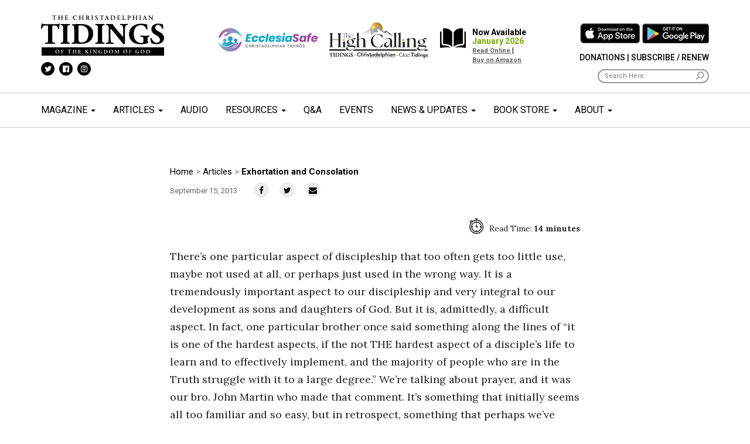

--- FILE ---
content_type: text/html; charset=UTF-8
request_url: https://tidings.org/articles/answers-for-some-of-prayers-difficulties/
body_size: 118309
content:
<!DOCTYPE html>
<!--[if lt IE 7]>  <html class="no-js lt-ie9 lt-ie8 lt-ie7" lang="en-US"> <![endif]-->
<!--[if IE 7]>     <html class="no-js lt-ie9 lt-ie8" lang="en-US"> <![endif]-->
<!--[if IE 8]>     <html class="no-js lt-ie9" lang="en-US"> <![endif]-->
<!--[if gt IE 8]><!-->
<html class="no-js" lang="en-US">
<!--<![endif]-->

<head>
	<meta charset="UTF-8">
	<meta http-equiv="X-UA-Compatible" content="IE=edge">
	<meta name="viewport" content="width=device-width">
<style type="text/css">
	.grecaptcha-badge { visibility: hidden; }
	</style>

	<link rel="profile" href="http://gmpg.org/xfn/11">
	<link rel="pingback" href="https://tidings.org/xmlrpc.php">
	<link href="https://fonts.googleapis.com/css?family=Lora:400,700|Roboto:300,400,500,700,900&display=swap" rel="stylesheet">
	<meta name="description" content="The Christadelphian Tidings is dedicated to increasing faith of individuals and ecclesias by creating and distributing valued content on spiritual matters and serving as a positive catalyst for collaboration and cooperation across the community." />
<!-- Google Tag Manager -->
<script>(function(w,d,s,l,i){w[l]=w[l]||[];w[l].push({'gtm.start':
new Date().getTime(),event:'gtm.js'});var f=d.getElementsByTagName(s)[0],
j=d.createElement(s),dl=l!='dataLayer'?'&l='+l:'';j.async=true;j.src=
'https://www.googletagmanager.com/gtm.js?id='+i+dl;f.parentNode.insertBefore(j,f);
})(window,document,'script','dataLayer','GTM-NKBPHRBW');</script>
<!-- End Google Tag Manager -->	
	<!-- Global site tag (gtag.js) - Google Analytics -->
	<script async src="https://www.googletagmanager.com/gtag/js?id=UA-85961684-6"></script>
	<script>
		window.dataLayer = window.dataLayer || [];

		function gtag() {
			dataLayer.push(arguments);
		}
		gtag('js', new Date());

		gtag('config', 'UA-85961684-6');
	</script>
<!-- Google tag (gtag.js) -->
<script async src="https://www.googletagmanager.com/gtag/js?id=G-3ZERD6T9JN"></script>
<script>
  window.dataLayer = window.dataLayer || [];
  function gtag(){dataLayer.push(arguments);}
  gtag('js', new Date());

  gtag('config', 'G-3ZERD6T9JN');
</script>
	
	<!--wordpress head-->
	<title>Answers for Some of Prayer’s Difficulties - Tidings</title>

<!-- The SEO Framework by Sybre Waaijer -->
<meta name="robots" content="max-snippet:-1,max-image-preview:standard,max-video-preview:-1" />
<link rel="canonical" href="https://tidings.org/articles/answers-for-some-of-prayers-difficulties/" />
<meta name="description" content="There’s one particular aspect of discipleship that too often gets too little use, maybe not used at all, or perhaps just used in the wrong way." />
<meta property="og:type" content="article" />
<meta property="og:locale" content="en_US" />
<meta property="og:site_name" content="Tidings" />
<meta property="og:title" content="Answers for Some of Prayer’s Difficulties - Tidings" />
<meta property="og:description" content="There’s one particular aspect of discipleship that too often gets too little use, maybe not used at all, or perhaps just used in the wrong way. It is a tremendously important aspect to our…" />
<meta property="og:url" content="https://tidings.org/articles/answers-for-some-of-prayers-difficulties/" />
<meta property="og:image" content="https://tidings.org/wp-content/uploads/2020/04/Tidings_logo_black.png" />
<meta property="og:image:width" content="272" />
<meta property="og:image:height" content="91" />
<meta property="og:image:alt" content="tidings logo black" />
<meta property="article:published_time" content="2013-09-15T18:23:04+00:00" />
<meta property="article:modified_time" content="2020-04-28T16:55:24+00:00" />
<meta name="twitter:card" content="summary_large_image" />
<meta name="twitter:title" content="Answers for Some of Prayer’s Difficulties - Tidings" />
<meta name="twitter:description" content="There’s one particular aspect of discipleship that too often gets too little use, maybe not used at all, or perhaps just used in the wrong way. It is a tremendously important aspect to our…" />
<meta name="twitter:image" content="https://tidings.org/wp-content/uploads/2020/04/Tidings_logo_black.png" />
<meta name="twitter:image:alt" content="tidings logo black" />
<script type="application/ld+json">{"@context":"https://schema.org","@graph":[{"@type":"WebSite","@id":"https://tidings.org/#/schema/WebSite","url":"https://tidings.org/","name":"Tidings","inLanguage":"en-US","potentialAction":{"@type":"SearchAction","target":{"@type":"EntryPoint","urlTemplate":"https://tidings.org/search/{search_term_string}/"},"query-input":"required name=search_term_string"},"publisher":{"@type":"Organization","@id":"https://tidings.org/#/schema/Organization","name":"Tidings","url":"https://tidings.org/","logo":{"@type":"ImageObject","url":"https://tidings.org/wp-content/uploads/2020/04/Tidings_logo_black.png","contentUrl":"https://tidings.org/wp-content/uploads/2020/04/Tidings_logo_black.png","width":272,"height":91}}},{"@type":"WebPage","@id":"https://tidings.org/articles/answers-for-some-of-prayers-difficulties/","url":"https://tidings.org/articles/answers-for-some-of-prayers-difficulties/","name":"Answers for Some of Prayer’s Difficulties - Tidings","description":"There’s one particular aspect of discipleship that too often gets too little use, maybe not used at all, or perhaps just used in the wrong way.","inLanguage":"en-US","isPartOf":{"@id":"https://tidings.org/#/schema/WebSite"},"breadcrumb":{"@type":"BreadcrumbList","@id":"https://tidings.org/#/schema/BreadcrumbList","itemListElement":[{"@type":"ListItem","position":1,"item":"https://tidings.org/","name":"Tidings"},{"@type":"ListItem","position":2,"name":"Answers for Some of Prayer’s Difficulties"}]},"potentialAction":{"@type":"ReadAction","target":"https://tidings.org/articles/answers-for-some-of-prayers-difficulties/"},"datePublished":"2013-09-15T18:23:04+00:00","dateModified":"2020-04-28T16:55:24+00:00"}]}</script>
<!-- / The SEO Framework by Sybre Waaijer | 5.70ms meta | 0.28ms boot -->

<link rel="alternate" type="application/rss+xml" title="Tidings &raquo; Feed" href="https://tidings.org/feed/" />
<link rel="alternate" type="application/rss+xml" title="Tidings &raquo; Comments Feed" href="https://tidings.org/comments/feed/" />
<link rel="alternate" title="oEmbed (JSON)" type="application/json+oembed" href="https://tidings.org/wp-json/oembed/1.0/embed?url=https%3A%2F%2Ftidings.org%2Farticles%2Fanswers-for-some-of-prayers-difficulties%2F" />
<link rel="alternate" title="oEmbed (XML)" type="text/xml+oembed" href="https://tidings.org/wp-json/oembed/1.0/embed?url=https%3A%2F%2Ftidings.org%2Farticles%2Fanswers-for-some-of-prayers-difficulties%2F&#038;format=xml" />
<style id='wp-img-auto-sizes-contain-inline-css' type='text/css'>
img:is([sizes=auto i],[sizes^="auto," i]){contain-intrinsic-size:3000px 1500px}
/*# sourceURL=wp-img-auto-sizes-contain-inline-css */
</style>
<link rel='stylesheet' id='jquery.prettyphoto-css' href='https://tidings.org/wp-content/plugins/wp-video-lightbox/css/prettyPhoto.css?ver=6.9' type='text/css' media='all' />
<link rel='stylesheet' id='video-lightbox-css' href='https://tidings.org/wp-content/plugins/wp-video-lightbox/wp-video-lightbox.css?ver=6.9' type='text/css' media='all' />
<link rel='stylesheet' id='sbi_styles-css' href='https://tidings.org/wp-content/plugins/instagram-feed-pro/css/sbi-styles.min.css?ver=6.9.0' type='text/css' media='all' />
<link rel='stylesheet' id='carousel-anything-css-css' href='https://tidings.org/wp-content/plugins/carousel-anything-for-vc/carousel-anything/css/style.css?ver=1.12' type='text/css' media='all' />
<link rel='stylesheet' id='carousel-anything-owl-css' href='https://tidings.org/wp-content/plugins/carousel-anything-for-vc/carousel-anything/css/owl.theme.default.css?ver=1.12' type='text/css' media='all' />
<link rel='stylesheet' id='carousel-anything-transitions-css' href='https://tidings.org/wp-content/plugins/carousel-anything-for-vc/carousel-anything/css/owl.carousel.css?ver=1.12' type='text/css' media='all' />
<link rel='stylesheet' id='carousel-anything-animate-css' href='https://tidings.org/wp-content/plugins/carousel-anything-for-vc/carousel-anything/css/animate.css?ver=1.12' type='text/css' media='all' />
<link rel='stylesheet' id='gcp-owl-carousel-css-css' href='https://tidings.org/wp-content/plugins/carousel-anything-for-vc/carousel-anything/css/style.css?ver=1.12' type='text/css' media='all' />
<link rel='stylesheet' id='carousel-anything-single-post-css' href='https://tidings.org/wp-content/plugins/carousel-anything-for-vc/carousel-anything/css/single-post.css?ver=1.12' type='text/css' media='all' />
<style id='wp-emoji-styles-inline-css' type='text/css'>

	img.wp-smiley, img.emoji {
		display: inline !important;
		border: none !important;
		box-shadow: none !important;
		height: 1em !important;
		width: 1em !important;
		margin: 0 0.07em !important;
		vertical-align: -0.1em !important;
		background: none !important;
		padding: 0 !important;
	}
/*# sourceURL=wp-emoji-styles-inline-css */
</style>
<style id='wp-block-library-inline-css' type='text/css'>
:root{--wp-block-synced-color:#7a00df;--wp-block-synced-color--rgb:122,0,223;--wp-bound-block-color:var(--wp-block-synced-color);--wp-editor-canvas-background:#ddd;--wp-admin-theme-color:#007cba;--wp-admin-theme-color--rgb:0,124,186;--wp-admin-theme-color-darker-10:#006ba1;--wp-admin-theme-color-darker-10--rgb:0,107,160.5;--wp-admin-theme-color-darker-20:#005a87;--wp-admin-theme-color-darker-20--rgb:0,90,135;--wp-admin-border-width-focus:2px}@media (min-resolution:192dpi){:root{--wp-admin-border-width-focus:1.5px}}.wp-element-button{cursor:pointer}:root .has-very-light-gray-background-color{background-color:#eee}:root .has-very-dark-gray-background-color{background-color:#313131}:root .has-very-light-gray-color{color:#eee}:root .has-very-dark-gray-color{color:#313131}:root .has-vivid-green-cyan-to-vivid-cyan-blue-gradient-background{background:linear-gradient(135deg,#00d084,#0693e3)}:root .has-purple-crush-gradient-background{background:linear-gradient(135deg,#34e2e4,#4721fb 50%,#ab1dfe)}:root .has-hazy-dawn-gradient-background{background:linear-gradient(135deg,#faaca8,#dad0ec)}:root .has-subdued-olive-gradient-background{background:linear-gradient(135deg,#fafae1,#67a671)}:root .has-atomic-cream-gradient-background{background:linear-gradient(135deg,#fdd79a,#004a59)}:root .has-nightshade-gradient-background{background:linear-gradient(135deg,#330968,#31cdcf)}:root .has-midnight-gradient-background{background:linear-gradient(135deg,#020381,#2874fc)}:root{--wp--preset--font-size--normal:16px;--wp--preset--font-size--huge:42px}.has-regular-font-size{font-size:1em}.has-larger-font-size{font-size:2.625em}.has-normal-font-size{font-size:var(--wp--preset--font-size--normal)}.has-huge-font-size{font-size:var(--wp--preset--font-size--huge)}.has-text-align-center{text-align:center}.has-text-align-left{text-align:left}.has-text-align-right{text-align:right}.has-fit-text{white-space:nowrap!important}#end-resizable-editor-section{display:none}.aligncenter{clear:both}.items-justified-left{justify-content:flex-start}.items-justified-center{justify-content:center}.items-justified-right{justify-content:flex-end}.items-justified-space-between{justify-content:space-between}.screen-reader-text{border:0;clip-path:inset(50%);height:1px;margin:-1px;overflow:hidden;padding:0;position:absolute;width:1px;word-wrap:normal!important}.screen-reader-text:focus{background-color:#ddd;clip-path:none;color:#444;display:block;font-size:1em;height:auto;left:5px;line-height:normal;padding:15px 23px 14px;text-decoration:none;top:5px;width:auto;z-index:100000}html :where(.has-border-color){border-style:solid}html :where([style*=border-top-color]){border-top-style:solid}html :where([style*=border-right-color]){border-right-style:solid}html :where([style*=border-bottom-color]){border-bottom-style:solid}html :where([style*=border-left-color]){border-left-style:solid}html :where([style*=border-width]){border-style:solid}html :where([style*=border-top-width]){border-top-style:solid}html :where([style*=border-right-width]){border-right-style:solid}html :where([style*=border-bottom-width]){border-bottom-style:solid}html :where([style*=border-left-width]){border-left-style:solid}html :where(img[class*=wp-image-]){height:auto;max-width:100%}:where(figure){margin:0 0 1em}html :where(.is-position-sticky){--wp-admin--admin-bar--position-offset:var(--wp-admin--admin-bar--height,0px)}@media screen and (max-width:600px){html :where(.is-position-sticky){--wp-admin--admin-bar--position-offset:0px}}

/*# sourceURL=wp-block-library-inline-css */
</style><style id='global-styles-inline-css' type='text/css'>
:root{--wp--preset--aspect-ratio--square: 1;--wp--preset--aspect-ratio--4-3: 4/3;--wp--preset--aspect-ratio--3-4: 3/4;--wp--preset--aspect-ratio--3-2: 3/2;--wp--preset--aspect-ratio--2-3: 2/3;--wp--preset--aspect-ratio--16-9: 16/9;--wp--preset--aspect-ratio--9-16: 9/16;--wp--preset--color--black: #000000;--wp--preset--color--cyan-bluish-gray: #abb8c3;--wp--preset--color--white: #ffffff;--wp--preset--color--pale-pink: #f78da7;--wp--preset--color--vivid-red: #cf2e2e;--wp--preset--color--luminous-vivid-orange: #ff6900;--wp--preset--color--luminous-vivid-amber: #fcb900;--wp--preset--color--light-green-cyan: #7bdcb5;--wp--preset--color--vivid-green-cyan: #00d084;--wp--preset--color--pale-cyan-blue: #8ed1fc;--wp--preset--color--vivid-cyan-blue: #0693e3;--wp--preset--color--vivid-purple: #9b51e0;--wp--preset--gradient--vivid-cyan-blue-to-vivid-purple: linear-gradient(135deg,rgb(6,147,227) 0%,rgb(155,81,224) 100%);--wp--preset--gradient--light-green-cyan-to-vivid-green-cyan: linear-gradient(135deg,rgb(122,220,180) 0%,rgb(0,208,130) 100%);--wp--preset--gradient--luminous-vivid-amber-to-luminous-vivid-orange: linear-gradient(135deg,rgb(252,185,0) 0%,rgb(255,105,0) 100%);--wp--preset--gradient--luminous-vivid-orange-to-vivid-red: linear-gradient(135deg,rgb(255,105,0) 0%,rgb(207,46,46) 100%);--wp--preset--gradient--very-light-gray-to-cyan-bluish-gray: linear-gradient(135deg,rgb(238,238,238) 0%,rgb(169,184,195) 100%);--wp--preset--gradient--cool-to-warm-spectrum: linear-gradient(135deg,rgb(74,234,220) 0%,rgb(151,120,209) 20%,rgb(207,42,186) 40%,rgb(238,44,130) 60%,rgb(251,105,98) 80%,rgb(254,248,76) 100%);--wp--preset--gradient--blush-light-purple: linear-gradient(135deg,rgb(255,206,236) 0%,rgb(152,150,240) 100%);--wp--preset--gradient--blush-bordeaux: linear-gradient(135deg,rgb(254,205,165) 0%,rgb(254,45,45) 50%,rgb(107,0,62) 100%);--wp--preset--gradient--luminous-dusk: linear-gradient(135deg,rgb(255,203,112) 0%,rgb(199,81,192) 50%,rgb(65,88,208) 100%);--wp--preset--gradient--pale-ocean: linear-gradient(135deg,rgb(255,245,203) 0%,rgb(182,227,212) 50%,rgb(51,167,181) 100%);--wp--preset--gradient--electric-grass: linear-gradient(135deg,rgb(202,248,128) 0%,rgb(113,206,126) 100%);--wp--preset--gradient--midnight: linear-gradient(135deg,rgb(2,3,129) 0%,rgb(40,116,252) 100%);--wp--preset--font-size--small: 13px;--wp--preset--font-size--medium: 20px;--wp--preset--font-size--large: 36px;--wp--preset--font-size--x-large: 42px;--wp--preset--spacing--20: 0.44rem;--wp--preset--spacing--30: 0.67rem;--wp--preset--spacing--40: 1rem;--wp--preset--spacing--50: 1.5rem;--wp--preset--spacing--60: 2.25rem;--wp--preset--spacing--70: 3.38rem;--wp--preset--spacing--80: 5.06rem;--wp--preset--shadow--natural: 6px 6px 9px rgba(0, 0, 0, 0.2);--wp--preset--shadow--deep: 12px 12px 50px rgba(0, 0, 0, 0.4);--wp--preset--shadow--sharp: 6px 6px 0px rgba(0, 0, 0, 0.2);--wp--preset--shadow--outlined: 6px 6px 0px -3px rgb(255, 255, 255), 6px 6px rgb(0, 0, 0);--wp--preset--shadow--crisp: 6px 6px 0px rgb(0, 0, 0);}:where(.is-layout-flex){gap: 0.5em;}:where(.is-layout-grid){gap: 0.5em;}body .is-layout-flex{display: flex;}.is-layout-flex{flex-wrap: wrap;align-items: center;}.is-layout-flex > :is(*, div){margin: 0;}body .is-layout-grid{display: grid;}.is-layout-grid > :is(*, div){margin: 0;}:where(.wp-block-columns.is-layout-flex){gap: 2em;}:where(.wp-block-columns.is-layout-grid){gap: 2em;}:where(.wp-block-post-template.is-layout-flex){gap: 1.25em;}:where(.wp-block-post-template.is-layout-grid){gap: 1.25em;}.has-black-color{color: var(--wp--preset--color--black) !important;}.has-cyan-bluish-gray-color{color: var(--wp--preset--color--cyan-bluish-gray) !important;}.has-white-color{color: var(--wp--preset--color--white) !important;}.has-pale-pink-color{color: var(--wp--preset--color--pale-pink) !important;}.has-vivid-red-color{color: var(--wp--preset--color--vivid-red) !important;}.has-luminous-vivid-orange-color{color: var(--wp--preset--color--luminous-vivid-orange) !important;}.has-luminous-vivid-amber-color{color: var(--wp--preset--color--luminous-vivid-amber) !important;}.has-light-green-cyan-color{color: var(--wp--preset--color--light-green-cyan) !important;}.has-vivid-green-cyan-color{color: var(--wp--preset--color--vivid-green-cyan) !important;}.has-pale-cyan-blue-color{color: var(--wp--preset--color--pale-cyan-blue) !important;}.has-vivid-cyan-blue-color{color: var(--wp--preset--color--vivid-cyan-blue) !important;}.has-vivid-purple-color{color: var(--wp--preset--color--vivid-purple) !important;}.has-black-background-color{background-color: var(--wp--preset--color--black) !important;}.has-cyan-bluish-gray-background-color{background-color: var(--wp--preset--color--cyan-bluish-gray) !important;}.has-white-background-color{background-color: var(--wp--preset--color--white) !important;}.has-pale-pink-background-color{background-color: var(--wp--preset--color--pale-pink) !important;}.has-vivid-red-background-color{background-color: var(--wp--preset--color--vivid-red) !important;}.has-luminous-vivid-orange-background-color{background-color: var(--wp--preset--color--luminous-vivid-orange) !important;}.has-luminous-vivid-amber-background-color{background-color: var(--wp--preset--color--luminous-vivid-amber) !important;}.has-light-green-cyan-background-color{background-color: var(--wp--preset--color--light-green-cyan) !important;}.has-vivid-green-cyan-background-color{background-color: var(--wp--preset--color--vivid-green-cyan) !important;}.has-pale-cyan-blue-background-color{background-color: var(--wp--preset--color--pale-cyan-blue) !important;}.has-vivid-cyan-blue-background-color{background-color: var(--wp--preset--color--vivid-cyan-blue) !important;}.has-vivid-purple-background-color{background-color: var(--wp--preset--color--vivid-purple) !important;}.has-black-border-color{border-color: var(--wp--preset--color--black) !important;}.has-cyan-bluish-gray-border-color{border-color: var(--wp--preset--color--cyan-bluish-gray) !important;}.has-white-border-color{border-color: var(--wp--preset--color--white) !important;}.has-pale-pink-border-color{border-color: var(--wp--preset--color--pale-pink) !important;}.has-vivid-red-border-color{border-color: var(--wp--preset--color--vivid-red) !important;}.has-luminous-vivid-orange-border-color{border-color: var(--wp--preset--color--luminous-vivid-orange) !important;}.has-luminous-vivid-amber-border-color{border-color: var(--wp--preset--color--luminous-vivid-amber) !important;}.has-light-green-cyan-border-color{border-color: var(--wp--preset--color--light-green-cyan) !important;}.has-vivid-green-cyan-border-color{border-color: var(--wp--preset--color--vivid-green-cyan) !important;}.has-pale-cyan-blue-border-color{border-color: var(--wp--preset--color--pale-cyan-blue) !important;}.has-vivid-cyan-blue-border-color{border-color: var(--wp--preset--color--vivid-cyan-blue) !important;}.has-vivid-purple-border-color{border-color: var(--wp--preset--color--vivid-purple) !important;}.has-vivid-cyan-blue-to-vivid-purple-gradient-background{background: var(--wp--preset--gradient--vivid-cyan-blue-to-vivid-purple) !important;}.has-light-green-cyan-to-vivid-green-cyan-gradient-background{background: var(--wp--preset--gradient--light-green-cyan-to-vivid-green-cyan) !important;}.has-luminous-vivid-amber-to-luminous-vivid-orange-gradient-background{background: var(--wp--preset--gradient--luminous-vivid-amber-to-luminous-vivid-orange) !important;}.has-luminous-vivid-orange-to-vivid-red-gradient-background{background: var(--wp--preset--gradient--luminous-vivid-orange-to-vivid-red) !important;}.has-very-light-gray-to-cyan-bluish-gray-gradient-background{background: var(--wp--preset--gradient--very-light-gray-to-cyan-bluish-gray) !important;}.has-cool-to-warm-spectrum-gradient-background{background: var(--wp--preset--gradient--cool-to-warm-spectrum) !important;}.has-blush-light-purple-gradient-background{background: var(--wp--preset--gradient--blush-light-purple) !important;}.has-blush-bordeaux-gradient-background{background: var(--wp--preset--gradient--blush-bordeaux) !important;}.has-luminous-dusk-gradient-background{background: var(--wp--preset--gradient--luminous-dusk) !important;}.has-pale-ocean-gradient-background{background: var(--wp--preset--gradient--pale-ocean) !important;}.has-electric-grass-gradient-background{background: var(--wp--preset--gradient--electric-grass) !important;}.has-midnight-gradient-background{background: var(--wp--preset--gradient--midnight) !important;}.has-small-font-size{font-size: var(--wp--preset--font-size--small) !important;}.has-medium-font-size{font-size: var(--wp--preset--font-size--medium) !important;}.has-large-font-size{font-size: var(--wp--preset--font-size--large) !important;}.has-x-large-font-size{font-size: var(--wp--preset--font-size--x-large) !important;}
/*# sourceURL=global-styles-inline-css */
</style>

<style id='classic-theme-styles-inline-css' type='text/css'>
/*! This file is auto-generated */
.wp-block-button__link{color:#fff;background-color:#32373c;border-radius:9999px;box-shadow:none;text-decoration:none;padding:calc(.667em + 2px) calc(1.333em + 2px);font-size:1.125em}.wp-block-file__button{background:#32373c;color:#fff;text-decoration:none}
/*# sourceURL=/wp-includes/css/classic-themes.min.css */
</style>
<link rel='stylesheet' id='dnd-upload-cf7-css' href='https://tidings.org/wp-content/plugins/drag-and-drop-multiple-file-upload-contact-form-7/assets/css/dnd-upload-cf7.css?ver=1.3.9.3' type='text/css' media='all' />
<link rel='stylesheet' id='contact-form-7-css' href='https://tidings.org/wp-content/plugins/contact-form-7/includes/css/styles.css?ver=6.1.4' type='text/css' media='all' />
<link rel='stylesheet' id='bootstrap-style-css' href='https://tidings.org/wp-content/themes/tidings/css/bootstrap.min.css?ver=3.3.7' type='text/css' media='all' />
<link rel='stylesheet' id='bootstrap-theme-style-css' href='https://tidings.org/wp-content/themes/tidings/css/bootstrap-theme.min.css?ver=3.3.7' type='text/css' media='all' />
<link rel='stylesheet' id='fontawesome-style-css' href='https://tidings.org/wp-content/themes/tidings/css/font-awesome.min.css?ver=4.7.0' type='text/css' media='all' />
<link rel='stylesheet' id='site-xlg-style-css' href='https://tidings.org/wp-content/themes/tidings/css/xlg.css?ver=6.9' type='text/css' media='all' />
<link rel='stylesheet' id='site-style-css' href='https://tidings.org/wp-content/themes/tidings/css/site.css?ver=1.0' type='text/css' media='all' />
<link rel='stylesheet' id='site-frontend-style-css' href='https://tidings.org/wp-content/themes/tidings/css/site.frontend.css?ver=1.0.0.0' type='text/css' media='all' />
<link rel='stylesheet' id='slb_core-css' href='https://tidings.org/wp-content/plugins/simple-lightbox/client/css/app.css?ver=2.9.4' type='text/css' media='all' />
<link rel='stylesheet' id='cf7cf-style-css' href='https://tidings.org/wp-content/plugins/cf7-conditional-fields/style.css?ver=2.6.7' type='text/css' media='all' />
<script type="text/javascript" src="https://tidings.org/wp-includes/js/jquery/jquery.min.js?ver=3.7.1" id="jquery-core-js"></script>
<script type="text/javascript" src="https://tidings.org/wp-includes/js/jquery/jquery-migrate.min.js?ver=3.4.1" id="jquery-migrate-js"></script>
<script type="text/javascript" src="https://tidings.org/wp-content/plugins/wp-video-lightbox/js/jquery.prettyPhoto.js?ver=3.1.6" id="jquery.prettyphoto-js"></script>
<script type="text/javascript" id="video-lightbox-js-extra">
/* <![CDATA[ */
var vlpp_vars = {"prettyPhoto_rel":"wp-video-lightbox","animation_speed":"fast","slideshow":"5000","autoplay_slideshow":"false","opacity":"0.80","show_title":"true","allow_resize":"true","allow_expand":"true","default_width":"640","default_height":"480","counter_separator_label":"/","theme":"pp_default","horizontal_padding":"20","hideflash":"false","wmode":"opaque","autoplay":"false","modal":"false","deeplinking":"false","overlay_gallery":"true","overlay_gallery_max":"30","keyboard_shortcuts":"true","ie6_fallback":"true"};
//# sourceURL=video-lightbox-js-extra
/* ]]> */
</script>
<script type="text/javascript" src="https://tidings.org/wp-content/plugins/wp-video-lightbox/js/video-lightbox.js?ver=3.1.6" id="video-lightbox-js"></script>
<script type="text/javascript" src="https://tidings.org/wp-content/plugins/carousel-anything-for-vc/carousel-anything/js/min/owl.carousel2-min.js?ver=1.3.3" id="carousel-anything-owl-js"></script>
<script type="text/javascript" src="https://tidings.org/wp-content/plugins/carousel-anything-for-vc/carousel-anything/js/min/script-min.js?ver=1.12" id="carousel-anything-js"></script>
<script type="text/javascript" src="https://tidings.org/wp-content/themes/tidings/js/vendor/modernizr.min.js?ver=3.3.1" id="modernizr-script-js"></script>
<script></script><link rel="https://api.w.org/" href="https://tidings.org/wp-json/" /><link rel="alternate" title="JSON" type="application/json" href="https://tidings.org/wp-json/wp/v2/articles/3476" /><link rel="EditURI" type="application/rsd+xml" title="RSD" href="https://tidings.org/xmlrpc.php?rsd" />
<script>
            WP_VIDEO_LIGHTBOX_VERSION="1.9.12";
            WP_VID_LIGHTBOX_URL="https://tidings.org/wp-content/plugins/wp-video-lightbox";
                        function wpvl_paramReplace(name, string, value) {
                // Find the param with regex
                // Grab the first character in the returned string (should be ? or &)
                // Replace our href string with our new value, passing on the name and delimeter

                var re = new RegExp("[\?&]" + name + "=([^&#]*)");
                var matches = re.exec(string);
                var newString;

                if (matches === null) {
                    // if there are no params, append the parameter
                    newString = string + '?' + name + '=' + value;
                } else {
                    var delimeter = matches[0].charAt(0);
                    newString = string.replace(re, delimeter + name + "=" + value);
                }
                return newString;
            }
            </script><meta name="generator" content="Powered by WPBakery Page Builder - drag and drop page builder for WordPress."/>
<link rel="icon" href="https://tidings.org/wp-content/uploads/2020/06/cropped-favicon-32x32.png" sizes="32x32" />
<link rel="icon" href="https://tidings.org/wp-content/uploads/2020/06/cropped-favicon-192x192.png" sizes="192x192" />
<link rel="apple-touch-icon" href="https://tidings.org/wp-content/uploads/2020/06/cropped-favicon-180x180.png" />
<meta name="msapplication-TileImage" content="https://tidings.org/wp-content/uploads/2020/06/cropped-favicon-270x270.png" />
		<style type="text/css" id="wp-custom-css">
			@media (max-width: 1199px) {
	.page-id-7523 .resourcelist{
		justify-content: center;
	}
	.page-id-7523 .resourcelist>div {
		width: 50%;
	}
}


@media (max-width: 800px) {
	.page-id-7523 .resourcelist{
		justify-content: center;
	}
	.page-id-7523 .resourcelist>div {
		width: 100%;
	}
	  .type-page .wpb_text_column .wpb_wrapper h1 span{
    font-size: 60px !important;
  }
  .type-page .vc_col-sm-12 .wpb_text_column.wpb_content_element{
    /*margin-left:-90px;
    margin-right:-90px;*/
		padding-right:10px !important;
		padding-left:10px !important;
  }
	  .wpb_articlesearch.alt .text {
    font-size: 40px;
  }
	  .wpb_articlesearch .title {
      margin-top: 20px;
      font-size: 40px;
  
   }
	.wpcf7 label.l100{
		padding-right: 30px !important;
	}
	.tidings-woocommerce-loop .book.row{
  margin-left:0px;
		
}
	.tidings-woocommerce-loop .product-title{
  margin-top:10px;
}
	.tidings-woocommerce-loop .shorty{
   text-align: justify;
}
.tidings-woocommerce-loop .book.row img{
  width:100%;
}
	.woocommerce div.product .product_title {
    font-size: 28px;
    margin-top: 10px;
}
	.woocommerce-product-gallery__image img{width:100%;}
	
	.post-395 .entry-content .vc_row {
  padding-left:10px !important;
  padding-right:10px !important;
}
	.public_download{display: flex;
    flex-direction: column;}
	
	
}		</style>
		<noscript><style> .wpb_animate_when_almost_visible { opacity: 1; }</style></noscript><link rel='stylesheet' id='js_composer_front-css' href='https://tidings.org/wp-content/plugins/js_composer/assets/css/js_composer.min.css?ver=8.7.2' type='text/css' media='all' />
<link rel='stylesheet' id='templatera_inline-css' href='https://tidings.org/wp-content/plugins/templatera/assets/css/front_style.css?ver=2.1' type='text/css' media='all' />
</head>

<body class="wp-singular articles-template-default single single-articles postid-3476 wp-custom-logo wp-theme-tidings wpb-js-composer js-comp-ver-8.7.2 vc_responsive">
	<!-- Google Tag Manager (noscript) -->
<noscript><iframe src="https://www.googletagmanager.com/ns.html?id=GTM-NKBPHRBW"
height="0" width="0" style="display:none;visibility:hidden"></iframe></noscript>
<!-- End Google Tag Manager (noscript) -->
	<!--[if lt IE 8]>
			<p class="ancient-browser-alert">You are using an <strong>outdated</strong> browser. Please <a href="https://browsehappy.com/" target="_blank">upgrade your browser</a>.</p>
		<![endif]-->
	<div class="theHeader">
		<nav class="mainMenu navbar navbar-default ">
			<div class="mobile-m">
				<div class="navbar-header">
					<button type="button" class="navbar-toggle" data-toggle="collapse" data-target="#myNavbar">
						<span class="icon-bar"></span>
						<span class="icon-bar"></span>
						<span class="icon-bar"></span>
					</button>
				</div>
				<div class="text-center">
					<a href="https://tidings.org/site-search"><i class="fa fa-search" aria-hidden="true"></i></a>
				</div>
			</div>
			<div class="container">
				<div class="row">
					<div class="col-md-3 col-lg-3">
						<div class="divLogo l1">
							<a href="https://tidings.org"><img src="https://tidings.org/wp-content/uploads/2020/04/Tidings_logo_vector.svg" /></a>
							<div class="icons ">
								<div class="menu-social-menu-container"><ul id="menu-social-menu" class="nav navbar-nav  social "><li id="menu-item-64" class="menu-item menu-item-type-custom menu-item-object-custom menu-item-64"><a target="_blank" href="https://twitter.com/tidings_the"><i class="fa fa-twitter" aria-hidden="true"></i></a></li>
<li id="menu-item-65" class="menu-item menu-item-type-custom menu-item-object-custom menu-item-65"><a target="_blank" href="https://www.facebook.com/thetidings/"><i class="fa fa-facebook-official" aria-hidden="true"></i></a></li>
<li id="menu-item-63" class="menu-item menu-item-type-custom menu-item-object-custom menu-item-63"><a target="_blank" href="https://www.instagram.com/thechristadelphiantidings/"><i class="fa fa-instagram" aria-hidden="true"></i></a></li>
</ul></div>							</div>
						</div>

					</div>
					<div class="col-md-9 col-lg-9">
						<div class="search-box">
							<div class="clearfix"></div>
							<div class="storeb">
								<a href="https://apps.apple.com/us/app/the-christadelphian-tidings/id1534596850" target="_blank"><img src="https://tidings.org/wp-content/themes/tidings/img/tidings_appstore.png" /></a>
								<a href="https://play.google.com/store/apps/details?id=org.tidings.app" target="_blank"><img src="https://tidings.org/wp-content/themes/tidings/img/tidings_googleplay.png" /></a>
							</div>
							<div class="donations"><a href="https://tidings.org/donate">Donations</a> | <a href="https://tidings.org/subscribe">Subscribe / Renew</a></div>
							<div class="login" style="display:none"><a href="#">Login</a> / <a href="#">Register</a></div>

							<div class="search">

								<form action="https://tidings.org/site-search">
									<input type="text" name="search" placeholder="Search Here" />
								</form>
							</div>
						</div>


						<div class="icon-boxes">

							<!-- BOX -->
							<div class="icon-box ecclesiasafe">
								<div class="image"><a class="gtag-trackable" data-category="Header - EcclesiaSafe" data-label="EcclesiaSafe" href="https://tidings.ecclesiasafe.org/" target="_blank"><img src="https://tidings.org/wp-content/uploads/2022/03/logo.ecclesia.png"></a></div>
							</div>

					<!-- BOX -->
							<div class="icon-box ecclesiasafe">
								<div class="image"><a class="gtag-trackable" data-category="Header - THC" data-label="THC" href="https://thehighcalling.net/" target="_blank"><img style="position: relative;
  top: -10px;" src="https://tidings.org/wp-content/uploads/2025/05/thc_logo.png"></a></div>
							</div>

							<!-- BOX -->
							<div class="icon-box poll" style="display:none">
																<div>
									<div class="image"><a class="gtag-trackable" data-category="Header - Poll" data-label="How satisfied are you that the Christadelphian community embraced our commitment to be apolitical during the campaigns and election process?" href="https://tidings.org/pollpages/how-satisfied-are-you-that-the-christadelphian-community-embraced-our-commitment-to-be-apolitical-during-the-campaigns-and-election-process/"><img src="https://tidings.org/wp-content/uploads/2022/03/chat.png" /></a></div>
								</div>
								<div >
									<div class="title"><strong style="color:#1266a6">Take Our<br> Monthly Poll!</strong></div>
									<div class="link"><a class="gtag-trackable" style="color:#1266a6" data-category="Header - Poll" data-label="How satisfied are you that the Christadelphian community embraced our commitment to be apolitical during the campaigns and election process?" href="https://tidings.org/pollpages/how-satisfied-are-you-that-the-christadelphian-community-embraced-our-commitment-to-be-apolitical-during-the-campaigns-and-election-process/">Take the Poll</a></div>
								</div>

							</div>

							<!--BOX -->
							<div class="icon-box issue">
																<div>
									<div class="image">
										<a class="gtag-trackable" data-category="Header - Current Issue" data-label="January 2026" href="https://online.fliphtml5.com/jxpvm/2026-January/" target="_blank">
											<img src="https://tidings.org/wp-content/uploads/2022/03/book.png" />
										</a>
									</div>
								</div>
								<div>
									<div class="title"><strong>Now Available</strong></div>
									<div class="text">January 2026 </div>
									<div class="link"><a class="gtag-trackable" data-category="Header - Current Issue" data-label="January 2026" href="https://online.fliphtml5.com/jxpvm/2026-January/" target="_blank">Read Online</a> | <a class="gtag-trackable" data-category="Header - Current Issue" data-label="January 2026" href="https://www.amazon.com/dp/B0GC55558Y" target="_blank">Buy on Amazon</a></div>
								</div>
							</div>



						</div>

						<div class="clearfix"></div>

					</div>
					<div class="col-md-12">
						<div class="divLogo l2">
							<a href="https://tidings.org"><img src="https://tidings.org/wp-content/uploads/2020/04/Tidings_logo_vector.svg" /></a>
							<div class="icons text-center">
								<div class="menu-social-menu-container"><ul id="menu-social-menu-1" class="nav navbar-nav  social "><li class="menu-item menu-item-type-custom menu-item-object-custom menu-item-64"><a target="_blank" href="https://twitter.com/tidings_the"><i class="fa fa-twitter" aria-hidden="true"></i></a></li>
<li class="menu-item menu-item-type-custom menu-item-object-custom menu-item-65"><a target="_blank" href="https://www.facebook.com/thetidings/"><i class="fa fa-facebook-official" aria-hidden="true"></i></a></li>
<li class="menu-item menu-item-type-custom menu-item-object-custom menu-item-63"><a target="_blank" href="https://www.instagram.com/thechristadelphiantidings/"><i class="fa fa-instagram" aria-hidden="true"></i></a></li>
</ul></div>							</div>
							<div><a class="poll-button" href="https://tidings.org/pollpages/how-satisfied-are-you-that-the-christadelphian-community-embraced-our-commitment-to-be-apolitical-during-the-campaigns-and-election-process/">Take The Poll</a></div>
						</div>

					</div>
				</div>
			</div>
			<div class="header-separation">
				<div class="container">
					<div class="row">
						<div class="col-md-12">
							<div class="collapse navbar-collapse" id="myNavbar">

								<div class="menu-items">
									<div class="menu-primary-menu-container"><ul id="menu-primary-menu" class="nav navbar-nav mainmenu "><li id="menu-item-5592" class="menu-item menu-item-type-post_type menu-item-object-page menu-item-has-children menu-item-5592 dropdown" data-dropdown="dropdown"><a href="https://tidings.org/the-magazine/" class="dropdown-toggle" data-toggle="dropdown">Magazine <span class="caret"></span> </a>
<ul class="sub-menu dropdown-menu">
	<li id="menu-item-6047" class="menu-item menu-item-type-post_type menu-item-object-page menu-item-6047"><a href="https://tidings.org/the-magazine/current-issue/">Current Issue</a></li>
	<li id="menu-item-6020" class="menu-item menu-item-type-post_type menu-item-object-page menu-item-6020"><a href="https://tidings.org/the-magazine/full-issues/">Full Issues (PDF<lower>s</lower>)</a></li>
	<li id="menu-item-6048" class="menu-item menu-item-type-post_type menu-item-object-page menu-item-6048"><a href="https://tidings.org/subscribe/">Subscribe</a></li>
	<li id="menu-item-15247" class="menu-item menu-item-type-post_type menu-item-object-page menu-item-15247"><a href="https://tidings.org/index-of-articles/">Index of Articles</a></li>
</ul>
</li>
<li id="menu-item-6568" class="menu-item menu-item-type-post_type menu-item-object-page menu-item-has-children menu-item-6568 dropdown" data-dropdown="dropdown"><a href="https://tidings.org/the-articles/search-articles/" class="dropdown-toggle" data-toggle="dropdown">Articles <span class="caret"></span> </a>
<ul class="sub-menu dropdown-menu">
	<li id="menu-item-6178" class="menu-item menu-item-type-post_type menu-item-object-page menu-item-6178"><a href="https://tidings.org/the-articles/editorial/">Editorial</a></li>
	<li id="menu-item-5576" class="menu-item menu-item-type-post_type menu-item-object-page menu-item-5576"><a href="https://tidings.org/the-articles/reflections/">Reflections</a></li>
	<li id="menu-item-5577" class="menu-item menu-item-type-post_type menu-item-object-page menu-item-5577"><a href="https://tidings.org/the-articles/bible-studies/">Bible Studies</a></li>
	<li id="menu-item-9056" class="menu-item menu-item-type-post_type menu-item-object-page menu-item-9056"><a href="https://tidings.org/bible-studies/">Multi-Part Studies</a></li>
	<li id="menu-item-5578" class="menu-item menu-item-type-post_type menu-item-object-page menu-item-5578"><a href="https://tidings.org/the-articles/life-application/">Life Application</a></li>
	<li id="menu-item-5579" class="menu-item menu-item-type-post_type menu-item-object-page menu-item-5579"><a href="https://tidings.org/the-articles/exhortation-and-consolation/">Exhortation and Consolation</a></li>
	<li id="menu-item-5580" class="menu-item menu-item-type-post_type menu-item-object-page menu-item-5580"><a href="https://tidings.org/the-articles/music-praise/">Music &#038; Praise</a></li>
	<li id="menu-item-5581" class="menu-item menu-item-type-post_type menu-item-object-page menu-item-5581"><a href="https://tidings.org/the-articles/first-principles/">First Principles</a></li>
	<li id="menu-item-5583" class="menu-item menu-item-type-post_type menu-item-object-page menu-item-5583"><a href="https://tidings.org/the-articles/preaching-and-teaching/">Teaching and Preaching</a></li>
	<li id="menu-item-6858" class="subitem menu-item menu-item-type-post_type menu-item-object-page menu-item-6858"><a href="https://tidings.org/the-articles/preaching-and-teaching/cbma-c/">CBMA/C</a></li>
	<li id="menu-item-6859" class="subitem menu-item menu-item-type-post_type menu-item-object-page menu-item-6859"><a href="https://tidings.org/the-articles/preaching-and-teaching/global-preaching/">Global Preaching</a></li>
	<li id="menu-item-5575" class="menu-item menu-item-type-post_type menu-item-object-page menu-item-5575"><a href="https://tidings.org/the-articles/minute-meditations/">Minute Meditations</a></li>
	<li id="menu-item-7989" class="menu-item menu-item-type-post_type menu-item-object-page menu-item-7989"><a href="https://tidings.org/the-articles/letters-to-editor/">Letters to Editor</a></li>
	<li id="menu-item-13669" class="menu-item menu-item-type-post_type menu-item-object-page menu-item-13669"><a href="https://tidings.org/index-of-articles/">Index of Articles</a></li>
	<li id="menu-item-5622" class="menu-item menu-item-type-post_type menu-item-object-page menu-item-5622"><a href="https://tidings.org/the-articles/search-articles/">Search Articles</a></li>
</ul>
</li>
<li id="menu-item-13663" class="menu-item menu-item-type-post_type menu-item-object-page menu-item-13663"><a href="https://tidings.org/podcasts/">Audio</a></li>
<li id="menu-item-6276" class="menu-item menu-item-type-custom menu-item-object-custom menu-item-has-children menu-item-6276 dropdown" data-dropdown="dropdown"><a href="#" class="dropdown-toggle" data-toggle="dropdown">Resources <span class="caret"></span> </a>
<ul class="sub-menu dropdown-menu">
	<li id="menu-item-15245" class="menu-item menu-item-type-post_type menu-item-object-page menu-item-15245"><a href="https://tidings.org/daily-readings/">Daily Readings</a></li>
	<li id="menu-item-11425" class="menu-item menu-item-type-custom menu-item-object-custom menu-item-11425"><a target="_blank" href="https://tidings.ecclesiasafe.org/">EcclesiaSafe</a></li>
	<li id="menu-item-11097" class="menu-item menu-item-type-post_type menu-item-object-page menu-item-11097"><a href="https://tidings.org/about/addressees-for-bequests-or-donations/">Charities</a></li>
	<li id="menu-item-226" class="menu-item menu-item-type-post_type menu-item-object-page menu-item-226"><a href="https://tidings.org/the-resources/preaching/">Preaching</a></li>
	<li id="menu-item-7193" class="menu-item menu-item-type-post_type menu-item-object-page menu-item-7193"><a href="https://tidings.org/the-resources/sunday-school/">Sunday School</a></li>
	<li id="menu-item-12235" class="menu-item menu-item-type-post_type menu-item-object-page menu-item-12235"><a href="https://tidings.org/the-resources/music-and-praise/music-praise-videos/">Music &#038; Praise</a></li>
	<li id="menu-item-6618" class="menu-item menu-item-type-post_type menu-item-object-page menu-item-6618"><a href="https://tidings.org/the-resources/retirees/">Retirees</a></li>
</ul>
</li>
<li id="menu-item-5981" class="menu-item menu-item-type-post_type menu-item-object-page menu-item-5981"><a href="https://tidings.org/questions-answers/">Q&#038;A</a></li>
<li id="menu-item-230" class="menu-item menu-item-type-post_type menu-item-object-page menu-item-230"><a href="https://tidings.org/coming-events/">Events</a></li>
<li id="menu-item-11445" class="menu-item menu-item-type-custom menu-item-object-custom menu-item-has-children menu-item-11445 dropdown" data-dropdown="dropdown"><a href="#" class="dropdown-toggle" data-toggle="dropdown">News &#038; Updates <span class="caret"></span> </a>
<ul class="sub-menu dropdown-menu">
	<li id="menu-item-9621" class="menu-item menu-item-type-post_type menu-item-object-page menu-item-9621"><a href="https://tidings.org/ecclesial-news/">Ecclesial News</a></li>
	<li id="menu-item-11446" class="menu-item menu-item-type-post_type menu-item-object-page menu-item-11446"><a href="https://tidings.org/urgent-updates/">Urgent Updates</a></li>
</ul>
</li>
<li id="menu-item-12209" class="menu-item menu-item-type-custom menu-item-object-custom menu-item-has-children menu-item-12209 dropdown" data-dropdown="dropdown"><a href="#" class="dropdown-toggle" data-toggle="dropdown">Book Store <span class="caret"></span> </a>
<ul class="sub-menu dropdown-menu">
	<li id="menu-item-12208" class="menu-item menu-item-type-post_type menu-item-object-page menu-item-12208"><a href="https://tidings.org/publications/">Books</a></li>
	<li id="menu-item-13498" class="menu-item menu-item-type-custom menu-item-object-custom menu-item-13498"><a href="https://tidings.org/books/tidings-pamphlets/">Pamphlets</a></li>
	<li id="menu-item-13393" class="menu-item menu-item-type-post_type menu-item-object-page menu-item-13393"><a href="https://tidings.org/publications/book-distributors/">Book Distributors / Librarians</a></li>
	<li id="menu-item-12207" class="menu-item menu-item-type-custom menu-item-object-custom menu-item-12207"><a target="_blank" href="https://docs.google.com/forms/d/1tpYUMvLON2oUc48tgDZRt2o_PLnspKhGeGUWtGQ3uXY">Submit a Manuscript</a></li>
</ul>
</li>
<li id="menu-item-233" class="menu-item menu-item-type-post_type menu-item-object-page menu-item-has-children menu-item-233 dropdown" data-dropdown="dropdown"><a href="https://tidings.org/about/" class="dropdown-toggle" data-toggle="dropdown">About <span class="caret"></span> </a>
<ul class="sub-menu dropdown-menu">
	<li id="menu-item-6086" class="menu-item menu-item-type-post_type menu-item-object-page menu-item-6086"><a href="https://tidings.org/about/beliefs/">Our Beliefs</a></li>
	<li id="menu-item-5805" class="menu-item menu-item-type-post_type menu-item-object-page menu-item-5805"><a href="https://tidings.org/about/">Mission &#038; Goals</a></li>
	<li id="menu-item-234" class="menu-item menu-item-type-post_type menu-item-object-page menu-item-234"><a href="https://tidings.org/about/committee/">Who We Are</a></li>
	<li id="menu-item-235" class="menu-item menu-item-type-post_type menu-item-object-page menu-item-235"><a href="https://tidings.org/about/our-history/">History</a></li>
	<li id="menu-item-238" class="menu-item menu-item-type-post_type menu-item-object-page menu-item-238"><a href="https://tidings.org/contact/">Contact</a></li>
</ul>
</li>
</ul></div>								</div>
							</div>
						</div>
					</div>
				</div>
			</div>
		</nav>
	</div>




	<div class="theHeader2 theHeader">
		<nav class="mainMenu navbar navbar-default ">
			<div class="container">
				<div>
					<a class="logo3" href="https://tidings.org"><img style="height:56px; margin-top:2px;" src="https://tidings.org/wp-content/uploads/2020/04/Tidings_logo_vector.svg" /></a>
					<button type="button" class="navbar-toggle" data-toggle="collapse" data-target="#myNavbar2" style="margin-top: 16px; margin-bottom: 16px;">
						<span class="icon-bar"></span>
						<span class="icon-bar"></span>
						<span class="icon-bar"></span>
					</button>
				</div>
				<div class="clearfix"></div>
				<div class="collapse navbar-collapse" id="myNavbar2">
					<div class="divLogo">
						<a class="hidden-sm2" href="https://tidings.org"><img style="height:40px" src="https://tidings.org/wp-content/uploads/2020/04/t_logo.svg" /></a>
					</div>
					<div class="menu-items">
						<div class="menu-primary-menu-container"><ul id="menu-primary-menu-1" class="nav navbar-nav mainmenu "><li class="menu-item menu-item-type-post_type menu-item-object-page menu-item-has-children menu-item-5592 dropdown" data-dropdown="dropdown"><a href="https://tidings.org/the-magazine/" class="dropdown-toggle" data-toggle="dropdown">Magazine <span class="caret"></span> </a>
<ul class="sub-menu dropdown-menu">
	<li class="menu-item menu-item-type-post_type menu-item-object-page menu-item-6047"><a href="https://tidings.org/the-magazine/current-issue/">Current Issue</a></li>
	<li class="menu-item menu-item-type-post_type menu-item-object-page menu-item-6020"><a href="https://tidings.org/the-magazine/full-issues/">Full Issues (PDF<lower>s</lower>)</a></li>
	<li class="menu-item menu-item-type-post_type menu-item-object-page menu-item-6048"><a href="https://tidings.org/subscribe/">Subscribe</a></li>
	<li class="menu-item menu-item-type-post_type menu-item-object-page menu-item-15247"><a href="https://tidings.org/index-of-articles/">Index of Articles</a></li>
</ul>
</li>
<li class="menu-item menu-item-type-post_type menu-item-object-page menu-item-has-children menu-item-6568 dropdown" data-dropdown="dropdown"><a href="https://tidings.org/the-articles/search-articles/" class="dropdown-toggle" data-toggle="dropdown">Articles <span class="caret"></span> </a>
<ul class="sub-menu dropdown-menu">
	<li class="menu-item menu-item-type-post_type menu-item-object-page menu-item-6178"><a href="https://tidings.org/the-articles/editorial/">Editorial</a></li>
	<li class="menu-item menu-item-type-post_type menu-item-object-page menu-item-5576"><a href="https://tidings.org/the-articles/reflections/">Reflections</a></li>
	<li class="menu-item menu-item-type-post_type menu-item-object-page menu-item-5577"><a href="https://tidings.org/the-articles/bible-studies/">Bible Studies</a></li>
	<li class="menu-item menu-item-type-post_type menu-item-object-page menu-item-9056"><a href="https://tidings.org/bible-studies/">Multi-Part Studies</a></li>
	<li class="menu-item menu-item-type-post_type menu-item-object-page menu-item-5578"><a href="https://tidings.org/the-articles/life-application/">Life Application</a></li>
	<li class="menu-item menu-item-type-post_type menu-item-object-page menu-item-5579"><a href="https://tidings.org/the-articles/exhortation-and-consolation/">Exhortation and Consolation</a></li>
	<li class="menu-item menu-item-type-post_type menu-item-object-page menu-item-5580"><a href="https://tidings.org/the-articles/music-praise/">Music &#038; Praise</a></li>
	<li class="menu-item menu-item-type-post_type menu-item-object-page menu-item-5581"><a href="https://tidings.org/the-articles/first-principles/">First Principles</a></li>
	<li class="menu-item menu-item-type-post_type menu-item-object-page menu-item-5583"><a href="https://tidings.org/the-articles/preaching-and-teaching/">Teaching and Preaching</a></li>
	<li class="subitem menu-item menu-item-type-post_type menu-item-object-page menu-item-6858"><a href="https://tidings.org/the-articles/preaching-and-teaching/cbma-c/">CBMA/C</a></li>
	<li class="subitem menu-item menu-item-type-post_type menu-item-object-page menu-item-6859"><a href="https://tidings.org/the-articles/preaching-and-teaching/global-preaching/">Global Preaching</a></li>
	<li class="menu-item menu-item-type-post_type menu-item-object-page menu-item-5575"><a href="https://tidings.org/the-articles/minute-meditations/">Minute Meditations</a></li>
	<li class="menu-item menu-item-type-post_type menu-item-object-page menu-item-7989"><a href="https://tidings.org/the-articles/letters-to-editor/">Letters to Editor</a></li>
	<li class="menu-item menu-item-type-post_type menu-item-object-page menu-item-13669"><a href="https://tidings.org/index-of-articles/">Index of Articles</a></li>
	<li class="menu-item menu-item-type-post_type menu-item-object-page menu-item-5622"><a href="https://tidings.org/the-articles/search-articles/">Search Articles</a></li>
</ul>
</li>
<li class="menu-item menu-item-type-post_type menu-item-object-page menu-item-13663"><a href="https://tidings.org/podcasts/">Audio</a></li>
<li class="menu-item menu-item-type-custom menu-item-object-custom menu-item-has-children menu-item-6276 dropdown" data-dropdown="dropdown"><a href="#" class="dropdown-toggle" data-toggle="dropdown">Resources <span class="caret"></span> </a>
<ul class="sub-menu dropdown-menu">
	<li class="menu-item menu-item-type-post_type menu-item-object-page menu-item-15245"><a href="https://tidings.org/daily-readings/">Daily Readings</a></li>
	<li class="menu-item menu-item-type-custom menu-item-object-custom menu-item-11425"><a target="_blank" href="https://tidings.ecclesiasafe.org/">EcclesiaSafe</a></li>
	<li class="menu-item menu-item-type-post_type menu-item-object-page menu-item-11097"><a href="https://tidings.org/about/addressees-for-bequests-or-donations/">Charities</a></li>
	<li class="menu-item menu-item-type-post_type menu-item-object-page menu-item-226"><a href="https://tidings.org/the-resources/preaching/">Preaching</a></li>
	<li class="menu-item menu-item-type-post_type menu-item-object-page menu-item-7193"><a href="https://tidings.org/the-resources/sunday-school/">Sunday School</a></li>
	<li class="menu-item menu-item-type-post_type menu-item-object-page menu-item-12235"><a href="https://tidings.org/the-resources/music-and-praise/music-praise-videos/">Music &#038; Praise</a></li>
	<li class="menu-item menu-item-type-post_type menu-item-object-page menu-item-6618"><a href="https://tidings.org/the-resources/retirees/">Retirees</a></li>
</ul>
</li>
<li class="menu-item menu-item-type-post_type menu-item-object-page menu-item-5981"><a href="https://tidings.org/questions-answers/">Q&#038;A</a></li>
<li class="menu-item menu-item-type-post_type menu-item-object-page menu-item-230"><a href="https://tidings.org/coming-events/">Events</a></li>
<li class="menu-item menu-item-type-custom menu-item-object-custom menu-item-has-children menu-item-11445 dropdown" data-dropdown="dropdown"><a href="#" class="dropdown-toggle" data-toggle="dropdown">News &#038; Updates <span class="caret"></span> </a>
<ul class="sub-menu dropdown-menu">
	<li class="menu-item menu-item-type-post_type menu-item-object-page menu-item-9621"><a href="https://tidings.org/ecclesial-news/">Ecclesial News</a></li>
	<li class="menu-item menu-item-type-post_type menu-item-object-page menu-item-11446"><a href="https://tidings.org/urgent-updates/">Urgent Updates</a></li>
</ul>
</li>
<li class="menu-item menu-item-type-custom menu-item-object-custom menu-item-has-children menu-item-12209 dropdown" data-dropdown="dropdown"><a href="#" class="dropdown-toggle" data-toggle="dropdown">Book Store <span class="caret"></span> </a>
<ul class="sub-menu dropdown-menu">
	<li class="menu-item menu-item-type-post_type menu-item-object-page menu-item-12208"><a href="https://tidings.org/publications/">Books</a></li>
	<li class="menu-item menu-item-type-custom menu-item-object-custom menu-item-13498"><a href="https://tidings.org/books/tidings-pamphlets/">Pamphlets</a></li>
	<li class="menu-item menu-item-type-post_type menu-item-object-page menu-item-13393"><a href="https://tidings.org/publications/book-distributors/">Book Distributors / Librarians</a></li>
	<li class="menu-item menu-item-type-custom menu-item-object-custom menu-item-12207"><a target="_blank" href="https://docs.google.com/forms/d/1tpYUMvLON2oUc48tgDZRt2o_PLnspKhGeGUWtGQ3uXY">Submit a Manuscript</a></li>
</ul>
</li>
<li class="menu-item menu-item-type-post_type menu-item-object-page menu-item-has-children menu-item-233 dropdown" data-dropdown="dropdown"><a href="https://tidings.org/about/" class="dropdown-toggle" data-toggle="dropdown">About <span class="caret"></span> </a>
<ul class="sub-menu dropdown-menu">
	<li class="menu-item menu-item-type-post_type menu-item-object-page menu-item-6086"><a href="https://tidings.org/about/beliefs/">Our Beliefs</a></li>
	<li class="menu-item menu-item-type-post_type menu-item-object-page menu-item-5805"><a href="https://tidings.org/about/">Mission &#038; Goals</a></li>
	<li class="menu-item menu-item-type-post_type menu-item-object-page menu-item-234"><a href="https://tidings.org/about/committee/">Who We Are</a></li>
	<li class="menu-item menu-item-type-post_type menu-item-object-page menu-item-235"><a href="https://tidings.org/about/our-history/">History</a></li>
	<li class="menu-item menu-item-type-post_type menu-item-object-page menu-item-238"><a href="https://tidings.org/contact/">Contact</a></li>
</ul>
</li>
</ul></div>					</div>
				</div>
			</div>
		</nav>
					<div class="the-progress-reading-bar-container">
				<div class="the-progress-reading-bar"></div>
			</div>
		
	</div>
<div class="menuline" style="border-bottom:1px solid #ccc;margin-bottom:30px"></div>
<div class="container page-container">
		<div id="content" class="row row-with-vspace site-content">
		<div class="col-md-12 content-area" id="main-column">
			<main id="main" class="site-main" role="main">
									<article id="post-3476" class="post-3476 articles type-articles status-publish hentry">
						<div class="entry-content">
							<div class="article-breadcrumb">
								<a href="https://tidings.org">Home</a> >
								<a href="https://tidings.org/the-articles">Articles</a> >
								<a href="https://tidings.org/the-articles/exhortation-and-consolation"><strong>Exhortation and Consolation</strong></a>
							</div>
							<div class="article-date" style="margin-top:-35px; margin-bottom:-10px">September 15, 2013 <span style="display:inline-block; margin-left:25px; padding:8px 0px 22px 0px"><div class="social-icons-sc">
        <a class="facebook" target="_blank" href="https://www.facebook.com/sharer/sharer.php?u=https%3A%2F%2Ftidings.org%2Farticles%2Fanswers-for-some-of-prayers-difficulties%2F"><i class="fa fa-facebook" aria-hidden="true"></i></a>
		<a class="twitter" target="_blank" href="https://twitter.com/home?status=https%3A%2F%2Ftidings.org%2Farticles%2Fanswers-for-some-of-prayers-difficulties%2F"><i class="fa fa-twitter" aria-hidden="true"></i></a> 
		<a class="mail" target="_blank" href="mailto:?body=https%3A%2F%2Ftidings.org%2Farticles%2Fanswers-for-some-of-prayers-difficulties%2F"><i class="fa fa-envelope" aria-hidden="true"></i></a>
	</div></span></div>
							<h1></h1>

							<h5 class="excerpt"></h5>
							<div class="clear-fix" style="padding-bottom:50px;">
								<div style="float:left;font-size:20px"></div>
								<div style="float:right; font-size:14px"><img style="margin-right:10px; vertical-align:text-bottom" src="https://tidings.org/wp-content/uploads/2020/07/stopwatch.jpg" />Read Time: <strong>14 minutes</strong></div>
							</div>
														<p>				There’s one particular aspect of discipleship that too often gets too little use, maybe not used at all, or perhaps just used in the wrong way. It is a tremendously important aspect to our discipleship and very integral to our development as sons and daughters of God. But it is, admittedly, a difficult aspect. In fact, one particular brother once said something along the lines of “it is one of the hardest aspects, if the not THE hardest aspect of a disciple’s life to learn and to effectively implement, and the majority of people who are in the Truth struggle with it to a large degree.” We’re talking about prayer, and it was our bro. John Martin who made that comment. It’s something that initially seems all too familiar and so easy, but in retrospect, something that perhaps we’ve found ourselves struggling to really find a real, meaningful place in our lives.</p>
<p>Prayer IS difficult, but why is this? Why do we at different points during our walk in the Truth find prayer do hard? We all know what prayer is, it’s communication with our Heavenly Father — why is <em>that</em> difficult? Let’s explore this question for a moment.</p>
<p>There are many reasons for the difficulty, but perhaps it has something to do with the fact that all around us, at school, at work, in public, in people’s homes, nearly everywhere prayer has become a very unimportant part of daily life. Who really sees people praying anymore? Do you? I don’t. It’s rare, if at all. Prayer has become something of a taboo activity in the times we’re living. It seems like it’s been lost, and more than just lost, it’s been outlawed in places where it used to be commonplace.</p>
<p>So we may begin to wonder — is prayer a thing of the past? Is it really even that important anymore? Even if it is important, can it really fit into the 21st century’s code of ethics or even into the 21st century pace of life? We might start to think to ourselves: “It seems like a pretty silly thing to do, after all no one else really is doing it and besides, God knows what I’m thinking anyway, so there’s really no point.” The end result is, we may really start to question, consciously or subconsciously, whether prayer is essential or not, or if God really even want us to pray?</p>
<p>So it begs the question — is prayer really a necessary thing in the life of a believer? Here’s the nice thing, however: all the questions we’re going to ask today are going to have answers found in the Bible. It’s the guidebook to life, and it’s going to be our guide here. So is prayer really actually necessary?</p>
<h4>Is prayer necessary?</h4>
<p>Luke 18:1: “<em>Men ought always to pray and not lose heart</em>” — Jesus’ instruction is to pray always. HE was a man of prayer, wasn’t he? If prayer was necessary for him, who of us could really claim that it’s not so much for us? That would make no sense.</p>
<p>Rom 12:12: “<em>Rejoicing in hope, patient in tribulation, continuing steadfastly in prayer</em>”</p>
<p>Eph 6:18: “<em>Praying always with all prayer and supplication</em>”</p>
<p>Col 4:2: “<em>Continue earnestly in prayer, being vigilant in it with thanksgiving</em>”</p>
<p>1Thess 5:17: “<em>Pray without ceasing</em>”</p>
<p>Now it doesn’t take much then  to see that even a cursory glance at Scripture will show that prayer is indeed very necessary. The Bible is clear cut on this topic; it doesn’t leave us wondering, does it?</p>
<p>So yes, prayer is absolutely vital to discipleship, we’ve just seen that, but here’s the question that needs some answers. <strong>Why is prayer <em>still</em> so hard at times?</strong> Why can we so often be left with the unsettling feeling that we’re just not really doing as well as we would like to in this specific area? Why is that we can be so inconsistent, so up and down when it comes to prayer? <strong>Why <em>is</em> prayer so difficult?</strong></p>
<p>Well, maybe I’m assuming too much, maybe you all don’t actually have any problems with prayer and with communication with God. I hope this true; but I also know this — we all suffer with the same fleshly nature, and I know that my nature likes to undermine and to undercut the need for prayer all too often, and I’ve got to believe some, if not all of us, find ourselves in that boat at different points as well.</p>
<p>It’s all too easy to turn prayer into something that it shouldn’t be. For example, it can become:</p>
<p>A ritualistic thing where we say the same thing the same way every time. There’s no real thought or feeling behind what we’re saying. Our mind isn’t actually in tune with the thoughts we are formulating in our brain and pretending to offer up in prayer and we aren’t really actually engaging with the Father in real communication. It’s not unlike the “Hail Marys” the Catholic Church likes to do. It’s just a repeated set of ritual words, said over and over.</p>
<p>A selfish thing where we just pray when we’re in a bind or in trouble or need something and that’s it. And on top of that, when God does answer prayers, how often do we ever stop to thank Him? Do we ever stop to praise God? Or is it all just about me and nothing about God?</p>
<p>A means to an end, where we just pray to satisfy the conscience. For example, we can’t eat before we say “prayers” so we just quickly mutter some words so we can eat, but all we can think about is the food on our plate and how good it smells and how good it will taste, so let’s hurry up and give a prayer. It’s just something we have to do. It’s just part of a checklist that helps us feel like we’re being real disciples of Christ. It’s just something we check off.</p>
<p>So, despite the fact that we know prayer is very important, it can still become all these things, can’t it? But the question is, <em>why</em> are there are all these things that prayer can become? Well, there are a number of reasons and we want to investigate some of them now and see if we can find answers for them.</p>
<p>In no particular order, eight reasons that will hinder our prayers and prayer life are:</p>
<p>“I don’t think God cares to hear me”</p>
<p>“I’m too busy, I don’t have time to pray”</p>
<p>“People might think I’m strange”</p>
<p>“I can’t talk to someone I can’t ever see”</p>
<p>“I don’t know what to pray for”</p>
<p>“I feel inadequate — I’m too sinful”</p>
<p>“I don’t feel God is answering me”</p>
<p>“I don’t really want to hear God’s answer”</p>
<p>As I mentioned before, there <em>are</em> answers for all of these difficulties, and the good news is, the Bible is going to provide us with the answers.</p>
<p><strong>1. God WANTS us to pray to Him</strong></p>
<p>This first reason that makes prayer difficult is one that is critical to work out because it’s fundamental to developing any sort of effective prayer life and it’s “I don’t think God cares to hear me.” It not uncommon to feel our existence is meaningless when we consider the greatness of God; so who are we to think God wants to hear from such insignificant people as you and I? But we must remember, God is our Father, we are His children. Just as our natural parents desire for us to speak with them, so too does God. God invites us to speak with Him and we should see this as a tremendous privilege and of great benefit to us personally. Psa 62:7-8 has this to say, “<em>In God is my salvation and my glory; the rock of my strength, and my refuge, is in God. Trust in Him at all times, you people; pour out your heart before Him; God is a refuge for us</em>.” Likewise, Phil 4:10 states, “<em>Be anxious for nothing, but in everything by prayer and supplication, with thanksgiving, let your requests be made known to God</em>.” So the Scriptures indicate, don’t they, that God does want us to pray to Him, at all times, in the good and the bad.</p>
<p>But let’s make sure of this, so that we fully understand that while God does absolutely want us to pray to Him, that it <em>is</em> a two way street. We have to be listening back, and we need to be hearing God speak — and that’s done by reading His word, the Bible. Prov 28:9 gives us the following warning, “<em>One who turns away his ear from hearing the law, even his prayer is an abomination.”</em> God wants us to pray to Him, but it’s going to meaningless if we don’t listen for His answers by reading His words. James tells us in James 4:8, “<em>Draw near to God and He will draw near to you</em>” and we can read this as a promise. God <em>will</em> draw close to us, but let’s not forget that we have to hold up our side of the equation as well.</p>
<p><strong>2. Don’t fit God around life, FIT LIFE AROUND GOD</strong></p>
<p>The second area of difficulty that we listed is one that all too often surfaces, especially these days, and it’s “I’m too busy, I don’t have time to pray.” We can’t become where we’re just squeezing God in here or there rather than squeezing life into a God-focused existence. Every day is go, go, go — going here and there and we get to the end of it and we’re exhausted, we crawl into bed and think back on the past day and we haven’t done anything in respect to our God and so we feel bad and so we say a little prayer, meanwhile falling asleep half way through it — that’s when we’re trying to fit God into our lives instead of fitting life into a God-centered existence.</p>
<p>It’s a matter of priorities and it’s a matter of making the choice to not conform to the fast pace lifestyle of our day and age. We’re well aware of what Rom 12:2 says, “<em>do not be conformed to this world…</em>” We do not conform to the lifestyle of this day and age, <em>including</em> its fast pace mentality, because it will kill our spiritual lives. Earlier in Rom 8:5-6 we read, “<em>For those who live according to the flesh set their minds on the things of the flesh, but those who live according to the Spirit, the things of the Spirit. For to be carnally minded is death, but to be spiritually minded is life and peace</em>.” So maybe it’s a matter of re-evaluating where we’re spending our time and energy, maybe it’s a matter of doing some restructuring of our daily routines, and maybe it’s a matter of cutting out some activities in our lives so that we actually have time to put God at the center of our lives. What we’ll find is that it will make a world of difference.</p>
<h4>3. We ARE strange, always have been</h4>
<p>The third aspect of difficulty is one that hits close to home for me. It’s something that in the past has bugged me a lot and it’s the “people might think I’m strange” paranoia that all too often surfaces when we’re in public. The facts are, the true sons and daughters of God down throughout history have never really actually fit in — from the time of Noah, who built a huge boat when there was no water in sight, to the time of Christ who bore the shame on the cross when everyone thought he should have been king. And it’s not because we’re <em>trying</em> to be the odd man out, it’s because the ways of society don’t mesh with the ways of God, with the Truth of God, and so there’s a natural polarization that will occur. That’s just the way it is, and either we accept that we aren’t every really going to fit in, because we aren’t supposed to, or we just keep going on always worrying about looking strange.</p>
<p>What’s more important to us, doing the right thing and looking weird to the public, or doing the wrong thing and displeasing God? Whose opinion at the end of the day is going to matter more? Don’t let other peoples’ strange looks keep you from praying to your God.</p>
<p>We do not face the same physical persecution that some of our brothers and sisters do in this world, but perhaps in some small way we do suffer from verbal persecution, and the encouragement of our Lord on this is in Matt 5:10, “<em>Blessed are those who are persecuted for righteousness’ sake, for theirs is the kingdom of heaven</em>.” Likewise, in 1Pet 3:13 we read, “<em>Who is he who will harm you if you become followers of what is good?</em>” The point is, we can’t let other peoples’ strange looks determine if we’re going to pray to God or not.</p>
<h4>4. BY FAITH, we see God</h4>
<p>The fourth reason that can make prayer difficult is a very real one, “I can’t talk to someone I can’t ever see.” Faith is key here: we need to develop an eye of faith and in doing so we will see God all around us, in everything. Heb 11:1 tells us, <em>“Now faith is the substance of things hoped for, the evidence of things not seen</em>” and later in verse 6, “<em>But without faith it is impossible to please Him, for he who comes to God must believe that He is, and that He is a rewarder of those who diligently seek Him.”</em></p>
<p>We need to grow in faith — it will make all the difference in how we view God relative to prayer. Faith makes prayer real, and prayer makes faith real, and the Bible is the foundation of all of it.</p>
<h4>5. Don’t know WHAT TO PRAY FOR?&#8230;Let the Lord’s Prayer be our guide</h4>
<p>Oftentimes, we find ourselves at a loss of what to actually pray for, and this is the fifth area of difficulty. The thing is, our Lord Jesus Christ has given us a model to follow, hasn’t he? Matt 6:9-13 details the Lord’s Prayer, and what is it that we learn from that example? We find that it begins and ends with God, with just a small part in the middle about us. So the first lesson is, we find that prayer should not be self-centered. It needs to be God-centered.</p>
<p>There are some major components to prayer, and the Lord’s Prayer lays down the template. Three of these major components are praise, thanksgiving, and petitions.</p>
<p>Praise, in short, is the acknowledging, verbally, of God’s greatness, power, wonder and might. Heb 13:15 tell us, “<em>Therefore by Him let us continually offer the sacrifice of praise to God, that is, the fruit of our lips, giving thanks to His name</em>.”</p>
<p>Thanksgiving is that aspect of prayer that can never be exhausted, because we have so much to be thankful for. Everything we have has been given to us, it’s not our own, so let’s show our thankfulness. In Psa 50:23 (ESV) we read, <em>“The one who offers thanksgiving as his sacrifice glorifies Me.”</em> What do we thank Him for then? Well, we thank Him above all for the hope of life eternal, given to us through Christ Jesus, and for the forgiveness of sins. Additionally we thank Him for our health, our family, our ecclesia, our daily food and shelter: the list goes on.</p>
<p>When it comes to petitions, the thing to keep in mind is that it’s not all about us; we need to make our petitions about others. We pray for our brothers and sisters, for the brotherhood at large, even for our enemies. We also pray for the return of Christ. There <em>are</em> personal petitions as well, like asking for strength and guidance in specific circumstances or struggles. But there is also petitioning for forgiveness, which goes hand in hand with confession of sin — this demonstrates our understanding that we know we are not all right the way we are, and that God is actually right and not ourselves, and that only He can save us.</p>
<p>There in the Lord’s Prayer is a template that we can follow provided by the Lord, as are the other prayers of faithful men and women in the Scriptures.</p>
<h4>6. We ARE inadequate, but God still wants to hear us</h4>
<p>Now, the sixth difficulty that we listed is one that left unanswered can stunt our spiritual growth, and it’s where we don’t pray because “I feel inadequate — I’m too sinful.” If we’re waiting for the time when we feel righteous enough to approach God, then we’re going to be waiting for a long time. It’s the wrong frame of mind — it’s the type of thinking that bases our relationship with God on our own merits and goodness. It doesn’t have anything to do with that; the only reason we have a relationship with God is because <em>He</em> first loved us and <em>He</em> by <em>His</em> grace condescended to draw us close to <em>Him. </em>He wants us to respond to that act of grace by drawing close to Him in return, even in our weakness. Let’s not forget the tremendously comforting words in Psa 103:11-14 which say, “<em>For as the heavens are high above the earth, so great is His mercy toward those who fear Him; as far as the east is from the west, so far has He removed our transgressions from us. As a father pities his children, so the Lord pities those who fear Him. For He knows our frame; He remembers that we are dust</em>.”</p>
<p>God knows our weaknesses, but He can, even in our weakness, make us strong. We certainly <em>do</em> hate the fact that we are sinful, but letting that fact cripple our walk only compounds the matter. We <em>are</em> sinful and <em>do</em> continually fall short, but the strength we need to overcome our sinful propensities will be found in continual prayer and Bible reading. This is how God would have it to be.</p>
<h4>7. God WILL answer prayer — but be prepared for “yes” and “no” answers</h4>
<p>The seventh and second to last difficulty that can hinder our prayers is “I don’t feel God is answering me.” It’s not unusual to feel that what we are praying about is not really being heard, and so we may lose heart and not pray at all. What we come to learn is that God works on a different time table from the one we have, and in ways other than we may think appropriate. But the point is, God <em>will</em> answer our prayers — we just need to be looking for His response in His Word and watching for it around us. The Lord Jesus Christ encourages us in Matt 21:22 by saying, “<em>Whatever things you ask in prayer, believing, you will receive</em>.” Also, in Matt 7:7-8 he says, “<em>Ask, and it will be given to you; seek, and you will find; knock, and it will be opened to you. For everyone who asks receives, and he who seeks finds, and to him who knocks it will be opened</em>.”</p>
<p>There is a hugely important thing to remember as well, when it comes to what it is we are praying for. If what we’re praying for is not according to God’s will, then we will not, of course, get the answer we are looking for. 1John 5:14-15 has this to say, “<em>Now this is the confidence that we have in Him, that if we ask anything according to His will, He hears us. And if we know that He hears us, whatever we ask, we know that we have the petitions that we have asked of Him</em>.”</p>
<p>Here’s the thing too, if we’re going to pray according to God’s will, then we need to know what God’s will is, don’t we? And we’re not talking about knowing the intricacies of every little thing that God plans to do, because we won’t know that. It’s about knowing in general the way God thinks and operates, and letting that knowledge shape our requests made in prayer. In this dispensation, the only way we can find God’s will out is by reading the Bible. Prayer and Bible study are tightly interwoven activities, where we cannot have one without the other. We speak to God in prayer and God speaks to us through the Bible. So, in real life, we can’t expect God to answer in the affirmative to requests we’ve made, if the request we’ve made is something totally opposed to the way God operates. We need to learn God’s will, as distinguished from our will, and learn to pray according to God’s will, and not ours.</p>
<h4>8. Trust God, He knows best</h4>
<p>The eighth and last aspect of difficulty relative to prayer is perhaps a bit opposite to the seventh, but it’s just as harmful, and it is “I don’t really want to hear God’s answer.” The answer is that we need to learn to trust that God knows best, and to therefore always seek His guidance. His direction won’t always be what we may have initially wanted or thought, but it’s what will be best for us in the end. We <em>have</em> to believe that. Now Psa 73:28 has this to say, <em>“It is good for me to draw near to God; I have put my trust in the Lord God, that I may declare all your works.”</em></p>
<p>It’s far too easy to ignore God and to rely on our own intelligence and strength, but it’s the warning of Prov 14:12 that we must always bear in mind, “<em>There is a way that seems right to a man, but its end is the way of death.</em>” Let’s never forget the encouraging words found in Prov 3:5-6, “<em>Trust in the Lord with all your heart, and lean not on your own understanding; in all your ways acknowledge Him, and He shall direct your paths</em>.”</p>
<h4>Benefits of prayer</h4>
<p>So we have then eight common difficulties that spring up in the life of believers, but we also have eight Scriptural answers. Developing a healthy prayer life is a lifelong process with many ups and downs. We’ll never be fully perfect at it, but we’ve seen that for all the reasons why we may find prayer so difficult, there <em>are</em> words of comfort and instruction in the Scriptures to helps us past those difficulties.</p>
<p>You see, we can never forget the point that God really does want us to communicate with Him; and how marvelous that is! The God of the entire universe desires to hear from tiny you and me. It’s a staggering thought, but it’s true. And if we <em>do</em> respond to that calling to pray, we’ll experience tremendous benefits, not the least of which is a fine tuned God-consciousness. And what is “consciousness?” It’s when we’re in tune and aware of what’s going on around us. So what is “God-consciousness?” It’s when we’re in tune and aware of how much <em>God</em> is around us.</p>
<p>God is  willing to work in every part of our lives — if we let Him. If we pray for all things, as Jesus instructs, and seek God’s guidance in all aspects of life, the implication is that we are obviously letting God into ALL aspects of our life. Prayer is one of the best ways of welcoming God into our lives and giving Him a place to work with us and help us.</p>
<p>By making prayer a regular part of daily life, we will not forget the presence of God around us. The result of this?…a healthy living God consciousness. And the result of that?&#8230;we’ll make better choices on places to go and not to go, things to do and not to do, things to say and not to say.</p>
<p>If we can keep up with praying as much and as often as we can, we will be better served in keeping our minds and our feet where they need to be.</p>
<p>And so, why do we pray? Not just because we’re instructed to do so in Scriptures, but because God has set it up as a means by which His creation can develop a closer and intimate relationship with Him. As the apostle Paul says, “<em>in everything by prayer and supplication, with thanksgiving, let your requests be made known to God; and the peace of God, which surpasses all understanding, will guard your hearts and minds through Christ Jesus” (Phil 4:6-7).</em> Notice how prayer is linked with peace. It’s an interesting connection. Can praying really bring peace? What kind of peace? Brothers and sisters, prayer brings inner peace. But how? Because it puts God in control. If God is in control, then it means we’re not relying on our own selves to get through life, let alone any given day. What greater peace can there be in life then knowing that God is in control?</p>
<p>So we come then to this table of remembrance, and we come to tune our God-consciousness as we sit here in prayer, personally and together, and reflect upon the life of God’s only begotten son, Jesus Christ. His life is the one we wish to emulate; he’s left the pattern behind for godly living, hasn’t he, and it’s up to us to choose if we’re going to follow or not. So, let’s learn the power there is to be found in prayer, and put behind us all those worries, concerns and difficulties that only serve to hinder and stunt our spiritual growth, and let us press on in true and sincere prayer to our God, and develop as His true sons and daughters.</p>
<p><em>Paul Jackson (Detroit Royal Oak. MI) </em>		</p>
							<div style="padding-top:8px"><div class="social-icons-sc">
        <a class="facebook" target="_blank" href="https://www.facebook.com/sharer/sharer.php?u=https%3A%2F%2Ftidings.org%2Farticles%2Fanswers-for-some-of-prayers-difficulties%2F"><i class="fa fa-facebook" aria-hidden="true"></i></a>
		<a class="twitter" target="_blank" href="https://twitter.com/home?status=https%3A%2F%2Ftidings.org%2Farticles%2Fanswers-for-some-of-prayers-difficulties%2F"><i class="fa fa-twitter" aria-hidden="true"></i></a> 
		<a class="mail" target="_blank" href="mailto:?body=https%3A%2F%2Ftidings.org%2Farticles%2Fanswers-for-some-of-prayers-difficulties%2F"><i class="fa fa-envelope" aria-hidden="true"></i></a>
	</div></div>
							<div class="clearfix"></div>
						</div>
						
						<div>
							<div class="comments-wrapper section-inner">

								<div id="comments" class="comments-area">

	
	
	 

	
</div><!-- #comments -->

							</div><!-- .comments-wrapper -->
						</div>
						
					</article>

					<div>
    <div class="wpb_articlelist" style="margin-top:20px">

            <div class="header">
                <span class="title">Suggested Readings</span>
            </div>
            <div class="items">
        	
                <div class="item" style=" -webkit-perspective:500px;perspective:500px;">
                        <div class="article animationZoomIn doAnimation" style="animation-delay: 0.3s";>
                        <a href="https://tidings.org/articles/personal-prayer-can-be-hard-why/"><div class="image" style="background-image:url(https://tidings.org/wp-content/uploads/2021/07/prayer2.jpg)"></div></a>
                            <div class="category"><a href="https://tidings.org/the-articles/life-application">Life Application</a></div>
                            <div class="title"><a href="https://tidings.org/articles/personal-prayer-can-be-hard-why/"><strong><p>Personal Prayer Can Be Hard&#8230;<span style="color: #78ab00;">Why?</span></p>
</strong></a></div>
                            <div class="text">Have you ever been asked: “Are you praying often?” My friends and I were recently asked this question during a Bible class. Most of us responded: “Not as much as we would like to.”</div>
                            <div class="link"><a href="https://tidings.org/articles/personal-prayer-can-be-hard-why/">Continue Reading</a></div>
                        </div>
                    </a>
                </div>	
                <div class="item" style=" -webkit-perspective:500px;perspective:500px;">
                        <div class="article animationZoomIn doAnimation" style="animation-delay: 1.2s";>
                        <a href="https://tidings.org/articles/finding-the-power-of-prayer-in-our-lives/"><div class="image" style="background-image:url(https://tidings.org/wp-content/uploads/2021/03/power_prayer.jpg)"></div></a>
                            <div class="category"><a href="https://tidings.org/the-articles/life-application">Life Application</a></div>
                            <div class="title"><a href="https://tidings.org/articles/finding-the-power-of-prayer-in-our-lives/"><strong><p>Finding the <span style="color: #78ab00;">Power of Prayer</span> in our Lives</p>
</strong></a></div>
                            <div class="text">God will hear our prayers if we have faith and try to follow in His ways. We need to be in the right frame of mind for God to hear our prayers. We must align our intentions, desires and motives with the will of our Heavenly Father.</div>
                            <div class="link"><a href="https://tidings.org/articles/finding-the-power-of-prayer-in-our-lives/">Continue Reading</a></div>
                        </div>
                    </a>
                </div>	
                <div class="item" style=" -webkit-perspective:500px;perspective:500px;">
                        <div class="article animationZoomIn doAnimation" style="animation-delay: 0.7s";>
                        <a href="https://tidings.org/articles/why-do-we-pray/"><div class="image" style="background-image:url(https://tidings.org/wp-content/uploads/2020/05/whydowepray.jpg)"></div></a>
                            <div class="category"><a href="https://tidings.org/the-articles/reflections">Reflections</a></div>
                            <div class="title"><a href="https://tidings.org/articles/why-do-we-pray/"><strong><p>Why Do We Pray</p>
</strong></a></div>
                            <div class="text">Why? Have you ever asked yourself this question? We all know that we should pray, and probably that we should pray more. But why do we pray? I would like to consider this question as we examine some key prayers in the Bible, the prayers of Jesus.</div>
                            <div class="link"><a href="https://tidings.org/articles/why-do-we-pray/">Continue Reading</a></div>
                        </div>
                    </a>
                </div>	
                <div class="item" style=" -webkit-perspective:500px;perspective:500px;">
                        <div class="article animationZoomIn doAnimation" style="animation-delay: 0.9s";>
                        <a href="https://tidings.org/articles/why-does-god-encourage-us-to-pray/"><div class="image" style="background-image:url(https://tidings.org/wp-content/uploads/2023/04/pray.jpg)"></div></a>
                            <div class="category"><a href="https://tidings.org/the-articles/life-application">Life Application</a></div>
                            <div class="title"><a href="https://tidings.org/articles/why-does-god-encourage-us-to-pray/"><strong><p>Why Does God Encourage Us to Pray?</p>
</strong></a></div>
                            <div class="text">It occurs to me that the quality of my prayers reflects the tone and depth of all of my relationships</div>
                            <div class="link"><a href="https://tidings.org/articles/why-does-god-encourage-us-to-pray/">Continue Reading</a></div>
                        </div>
                    </a>
                </div>	
                <div class="item" style=" -webkit-perspective:500px;perspective:500px;">
                        <div class="article animationZoomIn doAnimation" style="animation-delay: 0.5s";>
                        <a href="https://tidings.org/articles/we-do-not-know-what-we-ought-to-pray-for/"><div class="image" style="background-image:url(https://tidings.org/wp-content/uploads/2023/01/prayer.jpg)"></div></a>
                            <div class="category"><a href="https://tidings.org/the-articles/life-application">Life Application</a></div>
                            <div class="title"><a href="https://tidings.org/articles/we-do-not-know-what-we-ought-to-pray-for/"><strong><p>We Do Not Know <span style="color: #78ab00;">What We Ought to Pray For</span></p>
</strong></a></div>
                            <div class="text">I have gone to God in sincere and earnest prayer on many occasions and not had my prayer answered... How do we make sense of this? How do we reconcile God’s prayer guarantees with our experienced reality?</div>
                            <div class="link"><a href="https://tidings.org/articles/we-do-not-know-what-we-ought-to-pray-for/">Continue Reading</a></div>
                        </div>
                    </a>
                </div>	
                <div class="item" style=" -webkit-perspective:500px;perspective:500px;">
                        <div class="article animationZoomIn doAnimation" style="animation-delay: 0.9s";>
                        <a href="https://tidings.org/articles/the-power-of-prayer/"><div class="image" style="background-image:url()"></div></a>
                            <div class="category"><a href="https://tidings.org/the-articles/exhortation-and-consolation">Exhortation and Consolation</a></div>
                            <div class="title"><a href="https://tidings.org/articles/the-power-of-prayer/"><strong>The Power of Prayer</strong></a></div>
                            <div class="text"></div>
                            <div class="link"><a href="https://tidings.org/articles/the-power-of-prayer/">Continue Reading</a></div>
                        </div>
                    </a>
                </div>
            </div>
    </div></div>




					<div class="wpb_articlelist wpb_morearticles">
						<div class="header">
							<a href="https://tidings.org/the-articles"><span class="title">More <u>Articles</u></span></a>
						</div>
						<div class="items">
								
				<div class="item" style=" -webkit-perspective:500px;perspective:500px;">
					<div class="article animationZoomIn doAnimation" style="animation-delay: 0.6s;>
						<a href="https://tidings.org/articles/shame-and-grace-in-the-life-of-a-believer/"><div class="image" style="background-image:url(https://tidings.org/wp-content/uploads/2025/11/shame.jpg)"></div></a>
							<div class="category"><a href="https://tidings.org/the-articles/life-application">Life Application</a></div>
							<div class="title"><a href="https://tidings.org/articles/shame-and-grace-in-the-life-of-a-believer/"><strong><p><span style="color: #b1ca76;">Shame</span> and <span style="color: #b1ca76;">Grace</span> in the Life of a Believer</p>
</strong></a></div>
							<div class="text">Defining and discussing shame and grace from a Biblical viewpoint is not only relevant, but&hellip;</div>
							<div class="link"><a href="https://tidings.org/articles/shame-and-grace-in-the-life-of-a-believer/">Continue Reading</a></div>
						</div>
					</a>
				</div>	
				<div class="item" style=" -webkit-perspective:500px;perspective:500px;">
					<div class="article animationZoomIn doAnimation" style="animation-delay: 0.6s;>
						<a href="https://tidings.org/articles/out-of-ur/"><div class="image" style="background-image:url(https://tidings.org/wp-content/uploads/2025/11/ur.jpg)"></div></a>
							<div class="category"><a href="https://tidings.org/the-articles/bible-studies">Bible Studies</a></div>
							<div class="title"><a href="https://tidings.org/articles/out-of-ur/"><strong><p>Out of <span style="color: #b1ca76;">UR</span></p>
</strong></a></div>
							<div class="text">In a world of wealth, idols, and 5,000 gods, God quietly chose a barren woman&hellip;</div>
							<div class="link"><a href="https://tidings.org/articles/out-of-ur/">Continue Reading</a></div>
						</div>
					</a>
				</div>	
				<div class="item" style=" -webkit-perspective:500px;perspective:500px;">
					<div class="article animationZoomIn doAnimation" style="animation-delay: 0.2s;>
						<a href="https://tidings.org/articles/the-cost-of-compassion/"><div class="image" style="background-image:url(https://tidings.org/wp-content/uploads/2025/11/cost_compassion.jpg)"></div></a>
							<div class="category"><a href="https://tidings.org/the-articles/exhortation-and-consolation">Exhortation and Consolation</a></div>
							<div class="title"><a href="https://tidings.org/articles/the-cost-of-compassion/"><strong><p><span style="color: #b1ca76;">The Cost</span> of Compassion</p>
</strong></a></div>
							<div class="text">Compassion is not just a passing feeling or a fleeting emotion. It is something learned&hellip;</div>
							<div class="link"><a href="https://tidings.org/articles/the-cost-of-compassion/">Continue Reading</a></div>
						</div>
					</a>
				</div>						</div>
						<div class="items items_short">
								
				<div class="item">
						<div class="article">
							<div class="date">November 25, 2025</div>
							<div class="title"><a href="https://tidings.org/articles/an-uplifting-journey/"><strong><p>An <span style="color: #b1ca76;">Uplifting</span> Journey</p>
</strong></a></div>
						</div>
					</a>
				</div>	
				<div class="item">
						<div class="article">
							<div class="date">November 25, 2025</div>
							<div class="title"><a href="https://tidings.org/articles/the-new-frontier-for-proclaiming-the-gospel-part-2/"><strong><p>The <span style="color: #b1ca76;">New Frontier</span> for Proclaiming The Gospel: Part 2</p>
</strong></a></div>
						</div>
					</a>
				</div>	
				<div class="item">
						<div class="article">
							<div class="date">November 25, 2025</div>
							<div class="title"><a href="https://tidings.org/articles/thoughts-on-the-way-keep-it-simple/"><strong><p>Thoughts on the Way: <span style="color: #b1ca76;">Keep it Simple</span></p>
</strong></a></div>
						</div>
					</a>
				</div>	
				<div class="item">
						<div class="article">
							<div class="date">November 25, 2025</div>
							<div class="title"><a href="https://tidings.org/articles/from-tradition-to-truth/"><strong><p>From Tradition to <span style="color: #b1ca76;">Truth</span></p>
</strong></a></div>
						</div>
					</a>
				</div>	
				<div class="item">
						<div class="article">
							<div class="date">November 25, 2025</div>
							<div class="title"><a href="https://tidings.org/articles/making-connections-in-jamaica/"><strong><p>Making Connections in <span style="color: #b1ca76;">Jamaica</span></p>
</strong></a></div>
						</div>
					</a>
				</div>	
				<div class="item">
						<div class="article">
							<div class="date">November 25, 2025</div>
							<div class="title"><a href="https://tidings.org/articles/watch-a-call-to-spiritual-vigilance-part-3/"><strong><p><span style="color: #b1ca76;">WATCH!</span> A Call to Spiritual Vigilance: Part 3</p>
</strong></a></div>
						</div>
					</a>
				</div>						</div>
					</div>

					<div>
						<div class="wpb-content-wrapper"><div class="vc_row wpb_row vc_row-fluid"><div class="wpb_column vc_column_container vc_col-sm-12"><div class="vc_column-inner"><div class="wpb_wrapper"><div class="templatera_shortcode"><div data-vc-full-width="true" data-vc-full-width-temp="true" data-vc-full-width-init="false" data-vc-stretch-content="true" class="vc_row wpb_row vc_row-fluid threecolorblocks vc_row-no-padding vc_row-o-equal-height vc_row-flex"><div class="wpb_column vc_column_container vc_col-sm-1/5"><div class="vc_column-inner"><div class="wpb_wrapper">
	<div class="wpb_text_column wpb_content_element doAnimation animationFocusIn" >
		<div class="wpb_wrapper">
			<h4 style="text-align: center;"><a href="https://tidings.org/the-resources/preaching/">Preaching Resources</a></h4>

		</div>
	</div>
</div></div></div><div class="wpb_column vc_column_container vc_col-sm-1/5"><div class="vc_column-inner"><div class="wpb_wrapper">
	<div class="wpb_text_column wpb_content_element doAnimation animationFocusIn" >
		<div class="wpb_wrapper">
			<h4 style="text-align: center;"><a href="https://tidings.org/the-resources/sunday-school/">Sunday School Resources</a></h4>

		</div>
	</div>
</div></div></div><div class="wpb_column vc_column_container vc_col-sm-1/5"><div class="vc_column-inner"><div class="wpb_wrapper">
	<div class="wpb_text_column wpb_content_element doAnimation animationFocusIn" >
		<div class="wpb_wrapper">
			<h4 style="text-align: center;"><a href="https://tidings.org/the-resources/music/" data-slb-active="1" data-slb-asset="2007901327" data-slb-internal="8200">Music Resources</a></h4>

		</div>
	</div>
</div></div></div><div class="wpb_column vc_column_container vc_col-sm-1/5"><div class="vc_column-inner"><div class="wpb_wrapper">
	<div class="wpb_text_column wpb_content_element doAnimation animationFocusIn" >
		<div class="wpb_wrapper">
			<h4 style="text-align: center;"><a href="https://tidings.org/the-resources/retirees/">Retiree Resources</a></h4>

		</div>
	</div>
</div></div></div><div class="wpb_column vc_column_container vc_col-sm-1/5"><div class="vc_column-inner"><div class="wpb_wrapper">
	<div class="wpb_text_column wpb_content_element doAnimation animationFocusIn" >
		<div class="wpb_wrapper">
			<h4 style="text-align: center;"><a href="https://tidings.org/the-resources/history/">History Resources</a></h4>

		</div>
	</div>
</div></div></div></div><div class="vc_row-full-width vc_clearfix"></div><div data-vc-full-width="true" data-vc-full-width-temp="true" data-vc-full-width-init="false" data-vc-stretch-content="true" class="vc_row wpb_row vc_row-fluid vc_row-no-padding"><div class="wpb_column vc_column_container vc_col-sm-12"><div class="vc_column-inner"><div class="wpb_wrapper">
		<div class="wpb_eventslider">
			<div class="background-gray"></div>
			<div class="container">
				<div class="header">
					<a href="https://tidings.org/coming-events/">View all events</a>
					<h5>Upcoming Events</h5>
				</div>

				<div class="">
					<div class="wpb_events gambit-carousel-anything carousel-anything-container owl-ca-carousel ca-equal-height owl-loaded owl-drag" 
						data-slide-anim="" data-rtl="false" data-items="3" data-totalitems="0" data-scroll_per_page="" 
						data-autoplay="5000" data-items-tablet="1" data-items-mobile="1" data-stop-on-hover="" 
						data-speed-scroll="200" data-speed-rewind="1000" data-thumbnails="thumbnail" data-navigation="true" 
						data-touchdrag="false" data-keyboard="false" data-alignment="50" data-start="0">	
							<div class="event">
								<div class="date"><strong>February 22 - February 27</strong></div>
								<div class="title"><strong>Palm Spring Bible School 2026</strong></div>
								<div class="text"></div>
							</div>
							
							<div class="event">
								<div class="date"><strong>January 31</strong></div>
								<div class="title"><strong>Brantford Little Disciples and JR CYC Gathering</strong></div>
								<div class="text"></div>
							</div>
							
							<div class="event">
								<div class="date"><strong>August 8 - August 10</strong></div>
								<div class="title"><strong>2026 South East Asia Fellowship Weekend</strong></div>
								<div class="text"></div>
							</div>
							
							<div class="event">
								<div class="date"><strong>February 6 - February 8</strong></div>
								<div class="title"><strong>Camp Ladore 2026!</strong></div>
								<div class="text"></div>
							</div>
							
							<div class="event">
								<div class="date"><strong>June 27 - July 4</strong></div>
								<div class="title"><strong>Mid-Atlantic Christadelphian Bible School</strong></div>
								<div class="text"></div>
							</div>
							
							<div class="event">
								<div class="date"><strong>July 11 - July 19</strong></div>
								<div class="title"><strong>Midwest Christadelphian Bible School</strong></div>
								<div class="text"></div>
							</div>
							
							<div class="event">
								<div class="date"><strong>February 28</strong></div>
								<div class="title"><strong>Rugby Prophecy Day, England</strong></div>
								<div class="text"></div>
							</div>
							
							<div class="event">
								<div class="date"><strong>August 8 - August 10</strong></div>
								<div class="title"><strong>Penang Fellowship Weekend, English and Mandarin</strong></div>
								<div class="text"></div>
							</div>
						
					</div>
				</div>
			</div>
		</div></div></div></div></div><div class="vc_row-full-width vc_clearfix"></div></div></div></div></div></div>
</div>					</div>
							</main>
		</div>
	</div>
</div>
		<footer class="theFooter">
			<div class="container menu-boxes">
				<div class="menu-box">
					<div class="menu-footer-menu-container"><ul id="menu-footer-menu" class="nav navbar-nav navbar-right footermenu "><li id="menu-item-6042" class="menu-item menu-item-type-post_type menu-item-object-page menu-item-6042"><a href="https://tidings.org/subscribe/">Subscribe</a></li>
<li id="menu-item-6043" class="menu-item menu-item-type-post_type menu-item-object-page menu-item-6043"><a href="https://tidings.org/donate/">Donate</a></li>
<li id="menu-item-6044" class="menu-item menu-item-type-post_type menu-item-object-page menu-item-6044"><a href="https://tidings.org/the-articles/">Articles</a></li>
<li id="menu-item-67" class="menu-item menu-item-type-post_type menu-item-object-page menu-item-67"><a href="https://tidings.org/contact/">Contact</a></li>
</ul></div>				</div>
				<div class="logo-box">
					<div class="image"><a href="https://tidings.org" ><img src="https://tidings.org/wp-content/uploads/2020/04/Tidings_logo_vector.svg" /></a></div>
					<div class="social">
						<div class="menu-social-menu-container"><ul id="menu-social-menu-2" class="nav navbar-nav  social "><li class="menu-item menu-item-type-custom menu-item-object-custom menu-item-64"><a target="_blank" href="https://twitter.com/tidings_the"><i class="fa fa-twitter" aria-hidden="true"></i></a></li>
<li class="menu-item menu-item-type-custom menu-item-object-custom menu-item-65"><a target="_blank" href="https://www.facebook.com/thetidings/"><i class="fa fa-facebook-official" aria-hidden="true"></i></a></li>
<li class="menu-item menu-item-type-custom menu-item-object-custom menu-item-63"><a target="_blank" href="https://www.instagram.com/thechristadelphiantidings/"><i class="fa fa-instagram" aria-hidden="true"></i></a></li>
</ul></div>					</div>
				</div>
				<div class="disclaimer-box">
					&copy; 2026, Tidings Publishing Committee. Please ask for permission before reproducing any material.<br>
					This site is protected by reCAPTCHA and the Google <a href="https://policies.google.com/privacy">Privacy Policy</a> and <a href="https://policies.google.com/terms">Terms of Service</a> apply.
				</div>
			</div>
		</footer>
		<!--wordpress footer-->
		<script type="speculationrules">
{"prefetch":[{"source":"document","where":{"and":[{"href_matches":"/*"},{"not":{"href_matches":["/wp-*.php","/wp-admin/*","/wp-content/uploads/*","/wp-content/*","/wp-content/plugins/*","/wp-content/themes/tidings/*","/*\\?(.+)"]}},{"not":{"selector_matches":"a[rel~=\"nofollow\"]"}},{"not":{"selector_matches":".no-prefetch, .no-prefetch a"}}]},"eagerness":"conservative"}]}
</script>
		<script type="text/javascript">
			function dnd_cf7_generateUUIDv4() {
				const bytes = new Uint8Array(16);
				crypto.getRandomValues(bytes);
				bytes[6] = (bytes[6] & 0x0f) | 0x40; // version 4
				bytes[8] = (bytes[8] & 0x3f) | 0x80; // variant 10
				const hex = Array.from(bytes, b => b.toString(16).padStart(2, "0")).join("");
				return hex.replace(/^(.{8})(.{4})(.{4})(.{4})(.{12})$/, "$1-$2-$3-$4-$5");
			}

			document.addEventListener("DOMContentLoaded", function() {
				if ( ! document.cookie.includes("wpcf7_guest_user_id")) {
					document.cookie = "wpcf7_guest_user_id=" + dnd_cf7_generateUUIDv4() + "; path=/; max-age=" + (12 * 3600) + "; samesite=Lax";
				}
			});
		</script>
	<script>
	var refTagger = {
		settings: {
			bibleVersion: "KJV",
			libronixBibleVersion: "ESV",
			addLogosLink: false,
			appendIconToLibLinks: false,
			libronixLinkIcon: "dark",
			noSearchClassNames: [ "commentList" ],
			useTooltip: true,
			noSearchTagNames: ["h1", "h2", "h3", "h4", "h5", "h6"],
			linksOpenNewWindow: false,
			convertHyperlinks: false,
			caseInsensitive: true,
			tagChapters: true 
		}
	};

	(function(d, t) {
		var g = d.createElement(t), s = d.getElementsByTagName(t)[0];
		g.src = 'https://api.reftagger.com/v2/reftagger.js';
		s.parentNode.insertBefore(g, s);
	}(document, 'script'));
</script>
<!-- Custom Feeds for Instagram JS -->
<script type="text/javascript">
var sbiajaxurl = "https://tidings.org/wp-admin/admin-ajax.php";

</script>
<script type="text/javascript" src="https://tidings.org/wp-includes/js/dist/hooks.min.js?ver=dd5603f07f9220ed27f1" id="wp-hooks-js"></script>
<script type="text/javascript" src="https://tidings.org/wp-includes/js/dist/i18n.min.js?ver=c26c3dc7bed366793375" id="wp-i18n-js"></script>
<script type="text/javascript" id="wp-i18n-js-after">
/* <![CDATA[ */
wp.i18n.setLocaleData( { 'text direction\u0004ltr': [ 'ltr' ] } );
//# sourceURL=wp-i18n-js-after
/* ]]> */
</script>
<script type="text/javascript" src="https://tidings.org/wp-content/plugins/contact-form-7/includes/swv/js/index.js?ver=6.1.4" id="swv-js"></script>
<script type="text/javascript" id="contact-form-7-js-before">
/* <![CDATA[ */
var wpcf7 = {
    "api": {
        "root": "https:\/\/tidings.org\/wp-json\/",
        "namespace": "contact-form-7\/v1"
    }
};
var wpcf7 = {
    "api": {
        "root": "https:\/\/tidings.org\/wp-json\/",
        "namespace": "contact-form-7\/v1"
    }
};
//# sourceURL=contact-form-7-js-before
/* ]]> */
</script>
<script type="text/javascript" src="https://tidings.org/wp-content/plugins/contact-form-7/includes/js/index.js?ver=6.1.4" id="contact-form-7-js"></script>
<script type="text/javascript" id="codedropz-uploader-js-extra">
/* <![CDATA[ */
var dnd_cf7_uploader = {"ajax_url":"https://tidings.org/wp-admin/admin-ajax.php","ajax_nonce":"e2779cefb6","drag_n_drop_upload":{"tag":"h3","text":"Drag & Drop Files Here","or_separator":"or","browse":"Browse Files","server_max_error":"The uploaded file exceeds the maximum upload size of your server.","large_file":"Uploaded file is too large","inavalid_type":"Uploaded file is not allowed for file type","max_file_limit":"Note : Some of the files are not uploaded ( Only %count% files allowed )","required":"This field is required.","delete":{"text":"deleting","title":"Remove"}},"dnd_text_counter":"of","disable_btn":""};
var dnd_cf7_uploader = {"ajax_url":"https://tidings.org/wp-admin/admin-ajax.php","ajax_nonce":"e2779cefb6","drag_n_drop_upload":{"tag":"h3","text":"Drag & Drop Files Here","or_separator":"or","browse":"Browse Files","server_max_error":"The uploaded file exceeds the maximum upload size of your server.","large_file":"Uploaded file is too large","inavalid_type":"Uploaded file is not allowed for file type","max_file_limit":"Note : Some of the files are not uploaded ( Only %count% files allowed )","required":"This field is required.","delete":{"text":"deleting","title":"Remove"}},"dnd_text_counter":"of","disable_btn":""};
//# sourceURL=codedropz-uploader-js-extra
/* ]]> */
</script>
<script type="text/javascript" src="https://tidings.org/wp-content/plugins/drag-and-drop-multiple-file-upload-contact-form-7/assets/js/codedropz-uploader-min.js?ver=1.3.9.3" id="codedropz-uploader-js"></script>
<script type="text/javascript" src="https://tidings.org/wp-content/themes/tidings/js/vendor/bootstrap.min.js?ver=3.3.7" id="bootstrap-script-js"></script>
<script type="text/javascript" src="https://tidings.org/wp-content/themes/tidings/js/main.js?ver=1.2" id="main-script-js"></script>
<script type="text/javascript" id="wpcf7cf-scripts-js-extra">
/* <![CDATA[ */
var wpcf7cf_global_settings = {"ajaxurl":"https://tidings.org/wp-admin/admin-ajax.php"};
//# sourceURL=wpcf7cf-scripts-js-extra
/* ]]> */
</script>
<script type="text/javascript" src="https://tidings.org/wp-content/plugins/cf7-conditional-fields/js/scripts.js?ver=2.6.7" id="wpcf7cf-scripts-js"></script>
<script type="text/javascript" src="https://www.google.com/recaptcha/api.js?render=6LfoOqYUAAAAAF_lTAW54xzH3yIcMOgIfH2WgBaG&amp;ver=3.0" id="google-recaptcha-js"></script>
<script type="text/javascript" src="https://tidings.org/wp-includes/js/dist/vendor/wp-polyfill.min.js?ver=3.15.0" id="wp-polyfill-js"></script>
<script type="text/javascript" id="wpcf7-recaptcha-js-before">
/* <![CDATA[ */
var wpcf7_recaptcha = {
    "sitekey": "6LfoOqYUAAAAAF_lTAW54xzH3yIcMOgIfH2WgBaG",
    "actions": {
        "homepage": "homepage",
        "contactform": "contactform"
    }
};
//# sourceURL=wpcf7-recaptcha-js-before
/* ]]> */
</script>
<script type="text/javascript" src="https://tidings.org/wp-content/plugins/contact-form-7/modules/recaptcha/index.js?ver=6.1.4" id="wpcf7-recaptcha-js"></script>
<script type="text/javascript" src="https://tidings.org/wp-content/plugins/js_composer/assets/js/dist/js_composer_front.min.js?ver=8.7.2" id="wpb_composer_front_js-js"></script>
<script type="text/javascript" src="https://tidings.org/wp-content/plugins/simple-lightbox/client/js/prod/lib.core.js?ver=2.9.4" id="slb_core-js"></script>
<script type="text/javascript" src="https://tidings.org/wp-content/plugins/simple-lightbox/client/js/prod/lib.view.js?ver=2.9.4" id="slb_view-js"></script>
<script type="text/javascript" src="https://tidings.org/wp-content/plugins/simple-lightbox/themes/baseline/js/prod/client.js?ver=2.9.4" id="slb-asset-slb_baseline-base-js"></script>
<script type="text/javascript" src="https://tidings.org/wp-content/plugins/simple-lightbox/themes/default/js/prod/client.js?ver=2.9.4" id="slb-asset-slb_default-base-js"></script>
<script type="text/javascript" src="https://tidings.org/wp-content/plugins/simple-lightbox/template-tags/item/js/prod/tag.item.js?ver=2.9.4" id="slb-asset-item-base-js"></script>
<script type="text/javascript" src="https://tidings.org/wp-content/plugins/simple-lightbox/template-tags/ui/js/prod/tag.ui.js?ver=2.9.4" id="slb-asset-ui-base-js"></script>
<script type="text/javascript" src="https://tidings.org/wp-content/plugins/simple-lightbox/content-handlers/image/js/prod/handler.image.js?ver=2.9.4" id="slb-asset-image-base-js"></script>
<script id="wp-emoji-settings" type="application/json">
{"baseUrl":"https://s.w.org/images/core/emoji/17.0.2/72x72/","ext":".png","svgUrl":"https://s.w.org/images/core/emoji/17.0.2/svg/","svgExt":".svg","source":{"concatemoji":"https://tidings.org/wp-includes/js/wp-emoji-release.min.js?ver=6.9"}}
</script>
<script type="module">
/* <![CDATA[ */
/*! This file is auto-generated */
const a=JSON.parse(document.getElementById("wp-emoji-settings").textContent),o=(window._wpemojiSettings=a,"wpEmojiSettingsSupports"),s=["flag","emoji"];function i(e){try{var t={supportTests:e,timestamp:(new Date).valueOf()};sessionStorage.setItem(o,JSON.stringify(t))}catch(e){}}function c(e,t,n){e.clearRect(0,0,e.canvas.width,e.canvas.height),e.fillText(t,0,0);t=new Uint32Array(e.getImageData(0,0,e.canvas.width,e.canvas.height).data);e.clearRect(0,0,e.canvas.width,e.canvas.height),e.fillText(n,0,0);const a=new Uint32Array(e.getImageData(0,0,e.canvas.width,e.canvas.height).data);return t.every((e,t)=>e===a[t])}function p(e,t){e.clearRect(0,0,e.canvas.width,e.canvas.height),e.fillText(t,0,0);var n=e.getImageData(16,16,1,1);for(let e=0;e<n.data.length;e++)if(0!==n.data[e])return!1;return!0}function u(e,t,n,a){switch(t){case"flag":return n(e,"\ud83c\udff3\ufe0f\u200d\u26a7\ufe0f","\ud83c\udff3\ufe0f\u200b\u26a7\ufe0f")?!1:!n(e,"\ud83c\udde8\ud83c\uddf6","\ud83c\udde8\u200b\ud83c\uddf6")&&!n(e,"\ud83c\udff4\udb40\udc67\udb40\udc62\udb40\udc65\udb40\udc6e\udb40\udc67\udb40\udc7f","\ud83c\udff4\u200b\udb40\udc67\u200b\udb40\udc62\u200b\udb40\udc65\u200b\udb40\udc6e\u200b\udb40\udc67\u200b\udb40\udc7f");case"emoji":return!a(e,"\ud83e\u1fac8")}return!1}function f(e,t,n,a){let r;const o=(r="undefined"!=typeof WorkerGlobalScope&&self instanceof WorkerGlobalScope?new OffscreenCanvas(300,150):document.createElement("canvas")).getContext("2d",{willReadFrequently:!0}),s=(o.textBaseline="top",o.font="600 32px Arial",{});return e.forEach(e=>{s[e]=t(o,e,n,a)}),s}function r(e){var t=document.createElement("script");t.src=e,t.defer=!0,document.head.appendChild(t)}a.supports={everything:!0,everythingExceptFlag:!0},new Promise(t=>{let n=function(){try{var e=JSON.parse(sessionStorage.getItem(o));if("object"==typeof e&&"number"==typeof e.timestamp&&(new Date).valueOf()<e.timestamp+604800&&"object"==typeof e.supportTests)return e.supportTests}catch(e){}return null}();if(!n){if("undefined"!=typeof Worker&&"undefined"!=typeof OffscreenCanvas&&"undefined"!=typeof URL&&URL.createObjectURL&&"undefined"!=typeof Blob)try{var e="postMessage("+f.toString()+"("+[JSON.stringify(s),u.toString(),c.toString(),p.toString()].join(",")+"));",a=new Blob([e],{type:"text/javascript"});const r=new Worker(URL.createObjectURL(a),{name:"wpTestEmojiSupports"});return void(r.onmessage=e=>{i(n=e.data),r.terminate(),t(n)})}catch(e){}i(n=f(s,u,c,p))}t(n)}).then(e=>{for(const n in e)a.supports[n]=e[n],a.supports.everything=a.supports.everything&&a.supports[n],"flag"!==n&&(a.supports.everythingExceptFlag=a.supports.everythingExceptFlag&&a.supports[n]);var t;a.supports.everythingExceptFlag=a.supports.everythingExceptFlag&&!a.supports.flag,a.supports.everything||((t=a.source||{}).concatemoji?r(t.concatemoji):t.wpemoji&&t.twemoji&&(r(t.twemoji),r(t.wpemoji)))});
//# sourceURL=https://tidings.org/wp-includes/js/wp-emoji-loader.min.js
/* ]]> */
</script>
<script type="text/javascript" id="slb_footer">/* <![CDATA[ */if ( !!window.jQuery ) {(function($){$(document).ready(function(){if ( !!window.SLB && SLB.has_child('View.init') ) { SLB.View.init({"ui_autofit":false,"ui_animate":true,"slideshow_autostart":false,"slideshow_duration":"6","group_loop":true,"ui_overlay_opacity":"0.8","ui_title_default":false,"theme_default":"slb_black","ui_labels":{"loading":"Loading","close":"Close","nav_next":"Next","nav_prev":"Previous","slideshow_start":"Start slideshow","slideshow_stop":"Stop slideshow","group_status":"Item %current% of %total%"}}); }
if ( !!window.SLB && SLB.has_child('View.assets') ) { {$.extend(SLB.View.assets, {"2007901327":{"id":8200,"type":"image","internal":true,"source":"https:\/\/tidings.org\/wp-content\/uploads\/2020\/05\/music.jpg","title":"music","caption":"","description":""}});} }
/* THM */
if ( !!window.SLB && SLB.has_child('View.extend_theme') ) { SLB.View.extend_theme('slb_baseline',{"name":"Baseline","parent":"","styles":[{"handle":"base","uri":"https:\/\/tidings.org\/wp-content\/plugins\/simple-lightbox\/themes\/baseline\/css\/style.css","deps":[]}],"layout_raw":"<div class=\"slb_container\"><div class=\"slb_content\">{{item.content}}<div class=\"slb_nav\"><span class=\"slb_prev\">{{ui.nav_prev}}<\/span><span class=\"slb_next\">{{ui.nav_next}}<\/span><\/div><div class=\"slb_controls\"><span class=\"slb_close\">{{ui.close}}<\/span><span class=\"slb_slideshow\">{{ui.slideshow_control}}<\/span><\/div><div class=\"slb_loading\">{{ui.loading}}<\/div><\/div><div class=\"slb_details\"><div class=\"inner\"><div class=\"slb_data\"><div class=\"slb_data_content\"><span class=\"slb_data_title\">{{item.title}}<\/span><span class=\"slb_group_status\">{{ui.group_status}}<\/span><div class=\"slb_data_desc\">{{item.description}}<\/div><\/div><\/div><div class=\"slb_nav\"><span class=\"slb_prev\">{{ui.nav_prev}}<\/span><span class=\"slb_next\">{{ui.nav_next}}<\/span><\/div><\/div><\/div><\/div>"}); }if ( !!window.SLB && SLB.has_child('View.extend_theme') ) { SLB.View.extend_theme('slb_default',{"name":"Default (Light)","parent":"slb_baseline","styles":[{"handle":"base","uri":"https:\/\/tidings.org\/wp-content\/plugins\/simple-lightbox\/themes\/default\/css\/style.css","deps":[]}]}); }if ( !!window.SLB && SLB.has_child('View.extend_theme') ) { SLB.View.extend_theme('slb_black',{"name":"Default (Dark)","parent":"slb_default","styles":[{"handle":"base","uri":"https:\/\/tidings.org\/wp-content\/plugins\/simple-lightbox\/themes\/black\/css\/style.css","deps":[]}]}); }})})(jQuery);}/* ]]> */</script>
<script></script><script type="text/javascript" id="slb_context">/* <![CDATA[ */if ( !!window.jQuery ) {(function($){$(document).ready(function(){if ( !!window.SLB ) { {$.extend(SLB, {"context":["public","user_guest"]});} }})})(jQuery);}/* ]]> */</script>
		
<style>
@media only screen and (min-width : 768px)
{
	ul.nav li.dropdown:hover ul.dropdown-menu{
		display: block;
	}
	.hideondesktop{
		display:none;
	}
}
</style>
<script>
(function($) {
	$("nav .dropdown-toggle").click(function(){
		if (Modernizr.mq('(min-width:768px)')) {
			document.location = $(this).attr("href");
		}
	})
})( jQuery );
</script>
	</body>
</html>



--- FILE ---
content_type: text/html; charset=utf-8
request_url: https://www.google.com/recaptcha/api2/anchor?ar=1&k=6LfoOqYUAAAAAF_lTAW54xzH3yIcMOgIfH2WgBaG&co=aHR0cHM6Ly90aWRpbmdzLm9yZzo0NDM.&hl=en&v=PoyoqOPhxBO7pBk68S4YbpHZ&size=invisible&anchor-ms=20000&execute-ms=30000&cb=k26fbd79sowb
body_size: 48404
content:
<!DOCTYPE HTML><html dir="ltr" lang="en"><head><meta http-equiv="Content-Type" content="text/html; charset=UTF-8">
<meta http-equiv="X-UA-Compatible" content="IE=edge">
<title>reCAPTCHA</title>
<style type="text/css">
/* cyrillic-ext */
@font-face {
  font-family: 'Roboto';
  font-style: normal;
  font-weight: 400;
  font-stretch: 100%;
  src: url(//fonts.gstatic.com/s/roboto/v48/KFO7CnqEu92Fr1ME7kSn66aGLdTylUAMa3GUBHMdazTgWw.woff2) format('woff2');
  unicode-range: U+0460-052F, U+1C80-1C8A, U+20B4, U+2DE0-2DFF, U+A640-A69F, U+FE2E-FE2F;
}
/* cyrillic */
@font-face {
  font-family: 'Roboto';
  font-style: normal;
  font-weight: 400;
  font-stretch: 100%;
  src: url(//fonts.gstatic.com/s/roboto/v48/KFO7CnqEu92Fr1ME7kSn66aGLdTylUAMa3iUBHMdazTgWw.woff2) format('woff2');
  unicode-range: U+0301, U+0400-045F, U+0490-0491, U+04B0-04B1, U+2116;
}
/* greek-ext */
@font-face {
  font-family: 'Roboto';
  font-style: normal;
  font-weight: 400;
  font-stretch: 100%;
  src: url(//fonts.gstatic.com/s/roboto/v48/KFO7CnqEu92Fr1ME7kSn66aGLdTylUAMa3CUBHMdazTgWw.woff2) format('woff2');
  unicode-range: U+1F00-1FFF;
}
/* greek */
@font-face {
  font-family: 'Roboto';
  font-style: normal;
  font-weight: 400;
  font-stretch: 100%;
  src: url(//fonts.gstatic.com/s/roboto/v48/KFO7CnqEu92Fr1ME7kSn66aGLdTylUAMa3-UBHMdazTgWw.woff2) format('woff2');
  unicode-range: U+0370-0377, U+037A-037F, U+0384-038A, U+038C, U+038E-03A1, U+03A3-03FF;
}
/* math */
@font-face {
  font-family: 'Roboto';
  font-style: normal;
  font-weight: 400;
  font-stretch: 100%;
  src: url(//fonts.gstatic.com/s/roboto/v48/KFO7CnqEu92Fr1ME7kSn66aGLdTylUAMawCUBHMdazTgWw.woff2) format('woff2');
  unicode-range: U+0302-0303, U+0305, U+0307-0308, U+0310, U+0312, U+0315, U+031A, U+0326-0327, U+032C, U+032F-0330, U+0332-0333, U+0338, U+033A, U+0346, U+034D, U+0391-03A1, U+03A3-03A9, U+03B1-03C9, U+03D1, U+03D5-03D6, U+03F0-03F1, U+03F4-03F5, U+2016-2017, U+2034-2038, U+203C, U+2040, U+2043, U+2047, U+2050, U+2057, U+205F, U+2070-2071, U+2074-208E, U+2090-209C, U+20D0-20DC, U+20E1, U+20E5-20EF, U+2100-2112, U+2114-2115, U+2117-2121, U+2123-214F, U+2190, U+2192, U+2194-21AE, U+21B0-21E5, U+21F1-21F2, U+21F4-2211, U+2213-2214, U+2216-22FF, U+2308-230B, U+2310, U+2319, U+231C-2321, U+2336-237A, U+237C, U+2395, U+239B-23B7, U+23D0, U+23DC-23E1, U+2474-2475, U+25AF, U+25B3, U+25B7, U+25BD, U+25C1, U+25CA, U+25CC, U+25FB, U+266D-266F, U+27C0-27FF, U+2900-2AFF, U+2B0E-2B11, U+2B30-2B4C, U+2BFE, U+3030, U+FF5B, U+FF5D, U+1D400-1D7FF, U+1EE00-1EEFF;
}
/* symbols */
@font-face {
  font-family: 'Roboto';
  font-style: normal;
  font-weight: 400;
  font-stretch: 100%;
  src: url(//fonts.gstatic.com/s/roboto/v48/KFO7CnqEu92Fr1ME7kSn66aGLdTylUAMaxKUBHMdazTgWw.woff2) format('woff2');
  unicode-range: U+0001-000C, U+000E-001F, U+007F-009F, U+20DD-20E0, U+20E2-20E4, U+2150-218F, U+2190, U+2192, U+2194-2199, U+21AF, U+21E6-21F0, U+21F3, U+2218-2219, U+2299, U+22C4-22C6, U+2300-243F, U+2440-244A, U+2460-24FF, U+25A0-27BF, U+2800-28FF, U+2921-2922, U+2981, U+29BF, U+29EB, U+2B00-2BFF, U+4DC0-4DFF, U+FFF9-FFFB, U+10140-1018E, U+10190-1019C, U+101A0, U+101D0-101FD, U+102E0-102FB, U+10E60-10E7E, U+1D2C0-1D2D3, U+1D2E0-1D37F, U+1F000-1F0FF, U+1F100-1F1AD, U+1F1E6-1F1FF, U+1F30D-1F30F, U+1F315, U+1F31C, U+1F31E, U+1F320-1F32C, U+1F336, U+1F378, U+1F37D, U+1F382, U+1F393-1F39F, U+1F3A7-1F3A8, U+1F3AC-1F3AF, U+1F3C2, U+1F3C4-1F3C6, U+1F3CA-1F3CE, U+1F3D4-1F3E0, U+1F3ED, U+1F3F1-1F3F3, U+1F3F5-1F3F7, U+1F408, U+1F415, U+1F41F, U+1F426, U+1F43F, U+1F441-1F442, U+1F444, U+1F446-1F449, U+1F44C-1F44E, U+1F453, U+1F46A, U+1F47D, U+1F4A3, U+1F4B0, U+1F4B3, U+1F4B9, U+1F4BB, U+1F4BF, U+1F4C8-1F4CB, U+1F4D6, U+1F4DA, U+1F4DF, U+1F4E3-1F4E6, U+1F4EA-1F4ED, U+1F4F7, U+1F4F9-1F4FB, U+1F4FD-1F4FE, U+1F503, U+1F507-1F50B, U+1F50D, U+1F512-1F513, U+1F53E-1F54A, U+1F54F-1F5FA, U+1F610, U+1F650-1F67F, U+1F687, U+1F68D, U+1F691, U+1F694, U+1F698, U+1F6AD, U+1F6B2, U+1F6B9-1F6BA, U+1F6BC, U+1F6C6-1F6CF, U+1F6D3-1F6D7, U+1F6E0-1F6EA, U+1F6F0-1F6F3, U+1F6F7-1F6FC, U+1F700-1F7FF, U+1F800-1F80B, U+1F810-1F847, U+1F850-1F859, U+1F860-1F887, U+1F890-1F8AD, U+1F8B0-1F8BB, U+1F8C0-1F8C1, U+1F900-1F90B, U+1F93B, U+1F946, U+1F984, U+1F996, U+1F9E9, U+1FA00-1FA6F, U+1FA70-1FA7C, U+1FA80-1FA89, U+1FA8F-1FAC6, U+1FACE-1FADC, U+1FADF-1FAE9, U+1FAF0-1FAF8, U+1FB00-1FBFF;
}
/* vietnamese */
@font-face {
  font-family: 'Roboto';
  font-style: normal;
  font-weight: 400;
  font-stretch: 100%;
  src: url(//fonts.gstatic.com/s/roboto/v48/KFO7CnqEu92Fr1ME7kSn66aGLdTylUAMa3OUBHMdazTgWw.woff2) format('woff2');
  unicode-range: U+0102-0103, U+0110-0111, U+0128-0129, U+0168-0169, U+01A0-01A1, U+01AF-01B0, U+0300-0301, U+0303-0304, U+0308-0309, U+0323, U+0329, U+1EA0-1EF9, U+20AB;
}
/* latin-ext */
@font-face {
  font-family: 'Roboto';
  font-style: normal;
  font-weight: 400;
  font-stretch: 100%;
  src: url(//fonts.gstatic.com/s/roboto/v48/KFO7CnqEu92Fr1ME7kSn66aGLdTylUAMa3KUBHMdazTgWw.woff2) format('woff2');
  unicode-range: U+0100-02BA, U+02BD-02C5, U+02C7-02CC, U+02CE-02D7, U+02DD-02FF, U+0304, U+0308, U+0329, U+1D00-1DBF, U+1E00-1E9F, U+1EF2-1EFF, U+2020, U+20A0-20AB, U+20AD-20C0, U+2113, U+2C60-2C7F, U+A720-A7FF;
}
/* latin */
@font-face {
  font-family: 'Roboto';
  font-style: normal;
  font-weight: 400;
  font-stretch: 100%;
  src: url(//fonts.gstatic.com/s/roboto/v48/KFO7CnqEu92Fr1ME7kSn66aGLdTylUAMa3yUBHMdazQ.woff2) format('woff2');
  unicode-range: U+0000-00FF, U+0131, U+0152-0153, U+02BB-02BC, U+02C6, U+02DA, U+02DC, U+0304, U+0308, U+0329, U+2000-206F, U+20AC, U+2122, U+2191, U+2193, U+2212, U+2215, U+FEFF, U+FFFD;
}
/* cyrillic-ext */
@font-face {
  font-family: 'Roboto';
  font-style: normal;
  font-weight: 500;
  font-stretch: 100%;
  src: url(//fonts.gstatic.com/s/roboto/v48/KFO7CnqEu92Fr1ME7kSn66aGLdTylUAMa3GUBHMdazTgWw.woff2) format('woff2');
  unicode-range: U+0460-052F, U+1C80-1C8A, U+20B4, U+2DE0-2DFF, U+A640-A69F, U+FE2E-FE2F;
}
/* cyrillic */
@font-face {
  font-family: 'Roboto';
  font-style: normal;
  font-weight: 500;
  font-stretch: 100%;
  src: url(//fonts.gstatic.com/s/roboto/v48/KFO7CnqEu92Fr1ME7kSn66aGLdTylUAMa3iUBHMdazTgWw.woff2) format('woff2');
  unicode-range: U+0301, U+0400-045F, U+0490-0491, U+04B0-04B1, U+2116;
}
/* greek-ext */
@font-face {
  font-family: 'Roboto';
  font-style: normal;
  font-weight: 500;
  font-stretch: 100%;
  src: url(//fonts.gstatic.com/s/roboto/v48/KFO7CnqEu92Fr1ME7kSn66aGLdTylUAMa3CUBHMdazTgWw.woff2) format('woff2');
  unicode-range: U+1F00-1FFF;
}
/* greek */
@font-face {
  font-family: 'Roboto';
  font-style: normal;
  font-weight: 500;
  font-stretch: 100%;
  src: url(//fonts.gstatic.com/s/roboto/v48/KFO7CnqEu92Fr1ME7kSn66aGLdTylUAMa3-UBHMdazTgWw.woff2) format('woff2');
  unicode-range: U+0370-0377, U+037A-037F, U+0384-038A, U+038C, U+038E-03A1, U+03A3-03FF;
}
/* math */
@font-face {
  font-family: 'Roboto';
  font-style: normal;
  font-weight: 500;
  font-stretch: 100%;
  src: url(//fonts.gstatic.com/s/roboto/v48/KFO7CnqEu92Fr1ME7kSn66aGLdTylUAMawCUBHMdazTgWw.woff2) format('woff2');
  unicode-range: U+0302-0303, U+0305, U+0307-0308, U+0310, U+0312, U+0315, U+031A, U+0326-0327, U+032C, U+032F-0330, U+0332-0333, U+0338, U+033A, U+0346, U+034D, U+0391-03A1, U+03A3-03A9, U+03B1-03C9, U+03D1, U+03D5-03D6, U+03F0-03F1, U+03F4-03F5, U+2016-2017, U+2034-2038, U+203C, U+2040, U+2043, U+2047, U+2050, U+2057, U+205F, U+2070-2071, U+2074-208E, U+2090-209C, U+20D0-20DC, U+20E1, U+20E5-20EF, U+2100-2112, U+2114-2115, U+2117-2121, U+2123-214F, U+2190, U+2192, U+2194-21AE, U+21B0-21E5, U+21F1-21F2, U+21F4-2211, U+2213-2214, U+2216-22FF, U+2308-230B, U+2310, U+2319, U+231C-2321, U+2336-237A, U+237C, U+2395, U+239B-23B7, U+23D0, U+23DC-23E1, U+2474-2475, U+25AF, U+25B3, U+25B7, U+25BD, U+25C1, U+25CA, U+25CC, U+25FB, U+266D-266F, U+27C0-27FF, U+2900-2AFF, U+2B0E-2B11, U+2B30-2B4C, U+2BFE, U+3030, U+FF5B, U+FF5D, U+1D400-1D7FF, U+1EE00-1EEFF;
}
/* symbols */
@font-face {
  font-family: 'Roboto';
  font-style: normal;
  font-weight: 500;
  font-stretch: 100%;
  src: url(//fonts.gstatic.com/s/roboto/v48/KFO7CnqEu92Fr1ME7kSn66aGLdTylUAMaxKUBHMdazTgWw.woff2) format('woff2');
  unicode-range: U+0001-000C, U+000E-001F, U+007F-009F, U+20DD-20E0, U+20E2-20E4, U+2150-218F, U+2190, U+2192, U+2194-2199, U+21AF, U+21E6-21F0, U+21F3, U+2218-2219, U+2299, U+22C4-22C6, U+2300-243F, U+2440-244A, U+2460-24FF, U+25A0-27BF, U+2800-28FF, U+2921-2922, U+2981, U+29BF, U+29EB, U+2B00-2BFF, U+4DC0-4DFF, U+FFF9-FFFB, U+10140-1018E, U+10190-1019C, U+101A0, U+101D0-101FD, U+102E0-102FB, U+10E60-10E7E, U+1D2C0-1D2D3, U+1D2E0-1D37F, U+1F000-1F0FF, U+1F100-1F1AD, U+1F1E6-1F1FF, U+1F30D-1F30F, U+1F315, U+1F31C, U+1F31E, U+1F320-1F32C, U+1F336, U+1F378, U+1F37D, U+1F382, U+1F393-1F39F, U+1F3A7-1F3A8, U+1F3AC-1F3AF, U+1F3C2, U+1F3C4-1F3C6, U+1F3CA-1F3CE, U+1F3D4-1F3E0, U+1F3ED, U+1F3F1-1F3F3, U+1F3F5-1F3F7, U+1F408, U+1F415, U+1F41F, U+1F426, U+1F43F, U+1F441-1F442, U+1F444, U+1F446-1F449, U+1F44C-1F44E, U+1F453, U+1F46A, U+1F47D, U+1F4A3, U+1F4B0, U+1F4B3, U+1F4B9, U+1F4BB, U+1F4BF, U+1F4C8-1F4CB, U+1F4D6, U+1F4DA, U+1F4DF, U+1F4E3-1F4E6, U+1F4EA-1F4ED, U+1F4F7, U+1F4F9-1F4FB, U+1F4FD-1F4FE, U+1F503, U+1F507-1F50B, U+1F50D, U+1F512-1F513, U+1F53E-1F54A, U+1F54F-1F5FA, U+1F610, U+1F650-1F67F, U+1F687, U+1F68D, U+1F691, U+1F694, U+1F698, U+1F6AD, U+1F6B2, U+1F6B9-1F6BA, U+1F6BC, U+1F6C6-1F6CF, U+1F6D3-1F6D7, U+1F6E0-1F6EA, U+1F6F0-1F6F3, U+1F6F7-1F6FC, U+1F700-1F7FF, U+1F800-1F80B, U+1F810-1F847, U+1F850-1F859, U+1F860-1F887, U+1F890-1F8AD, U+1F8B0-1F8BB, U+1F8C0-1F8C1, U+1F900-1F90B, U+1F93B, U+1F946, U+1F984, U+1F996, U+1F9E9, U+1FA00-1FA6F, U+1FA70-1FA7C, U+1FA80-1FA89, U+1FA8F-1FAC6, U+1FACE-1FADC, U+1FADF-1FAE9, U+1FAF0-1FAF8, U+1FB00-1FBFF;
}
/* vietnamese */
@font-face {
  font-family: 'Roboto';
  font-style: normal;
  font-weight: 500;
  font-stretch: 100%;
  src: url(//fonts.gstatic.com/s/roboto/v48/KFO7CnqEu92Fr1ME7kSn66aGLdTylUAMa3OUBHMdazTgWw.woff2) format('woff2');
  unicode-range: U+0102-0103, U+0110-0111, U+0128-0129, U+0168-0169, U+01A0-01A1, U+01AF-01B0, U+0300-0301, U+0303-0304, U+0308-0309, U+0323, U+0329, U+1EA0-1EF9, U+20AB;
}
/* latin-ext */
@font-face {
  font-family: 'Roboto';
  font-style: normal;
  font-weight: 500;
  font-stretch: 100%;
  src: url(//fonts.gstatic.com/s/roboto/v48/KFO7CnqEu92Fr1ME7kSn66aGLdTylUAMa3KUBHMdazTgWw.woff2) format('woff2');
  unicode-range: U+0100-02BA, U+02BD-02C5, U+02C7-02CC, U+02CE-02D7, U+02DD-02FF, U+0304, U+0308, U+0329, U+1D00-1DBF, U+1E00-1E9F, U+1EF2-1EFF, U+2020, U+20A0-20AB, U+20AD-20C0, U+2113, U+2C60-2C7F, U+A720-A7FF;
}
/* latin */
@font-face {
  font-family: 'Roboto';
  font-style: normal;
  font-weight: 500;
  font-stretch: 100%;
  src: url(//fonts.gstatic.com/s/roboto/v48/KFO7CnqEu92Fr1ME7kSn66aGLdTylUAMa3yUBHMdazQ.woff2) format('woff2');
  unicode-range: U+0000-00FF, U+0131, U+0152-0153, U+02BB-02BC, U+02C6, U+02DA, U+02DC, U+0304, U+0308, U+0329, U+2000-206F, U+20AC, U+2122, U+2191, U+2193, U+2212, U+2215, U+FEFF, U+FFFD;
}
/* cyrillic-ext */
@font-face {
  font-family: 'Roboto';
  font-style: normal;
  font-weight: 900;
  font-stretch: 100%;
  src: url(//fonts.gstatic.com/s/roboto/v48/KFO7CnqEu92Fr1ME7kSn66aGLdTylUAMa3GUBHMdazTgWw.woff2) format('woff2');
  unicode-range: U+0460-052F, U+1C80-1C8A, U+20B4, U+2DE0-2DFF, U+A640-A69F, U+FE2E-FE2F;
}
/* cyrillic */
@font-face {
  font-family: 'Roboto';
  font-style: normal;
  font-weight: 900;
  font-stretch: 100%;
  src: url(//fonts.gstatic.com/s/roboto/v48/KFO7CnqEu92Fr1ME7kSn66aGLdTylUAMa3iUBHMdazTgWw.woff2) format('woff2');
  unicode-range: U+0301, U+0400-045F, U+0490-0491, U+04B0-04B1, U+2116;
}
/* greek-ext */
@font-face {
  font-family: 'Roboto';
  font-style: normal;
  font-weight: 900;
  font-stretch: 100%;
  src: url(//fonts.gstatic.com/s/roboto/v48/KFO7CnqEu92Fr1ME7kSn66aGLdTylUAMa3CUBHMdazTgWw.woff2) format('woff2');
  unicode-range: U+1F00-1FFF;
}
/* greek */
@font-face {
  font-family: 'Roboto';
  font-style: normal;
  font-weight: 900;
  font-stretch: 100%;
  src: url(//fonts.gstatic.com/s/roboto/v48/KFO7CnqEu92Fr1ME7kSn66aGLdTylUAMa3-UBHMdazTgWw.woff2) format('woff2');
  unicode-range: U+0370-0377, U+037A-037F, U+0384-038A, U+038C, U+038E-03A1, U+03A3-03FF;
}
/* math */
@font-face {
  font-family: 'Roboto';
  font-style: normal;
  font-weight: 900;
  font-stretch: 100%;
  src: url(//fonts.gstatic.com/s/roboto/v48/KFO7CnqEu92Fr1ME7kSn66aGLdTylUAMawCUBHMdazTgWw.woff2) format('woff2');
  unicode-range: U+0302-0303, U+0305, U+0307-0308, U+0310, U+0312, U+0315, U+031A, U+0326-0327, U+032C, U+032F-0330, U+0332-0333, U+0338, U+033A, U+0346, U+034D, U+0391-03A1, U+03A3-03A9, U+03B1-03C9, U+03D1, U+03D5-03D6, U+03F0-03F1, U+03F4-03F5, U+2016-2017, U+2034-2038, U+203C, U+2040, U+2043, U+2047, U+2050, U+2057, U+205F, U+2070-2071, U+2074-208E, U+2090-209C, U+20D0-20DC, U+20E1, U+20E5-20EF, U+2100-2112, U+2114-2115, U+2117-2121, U+2123-214F, U+2190, U+2192, U+2194-21AE, U+21B0-21E5, U+21F1-21F2, U+21F4-2211, U+2213-2214, U+2216-22FF, U+2308-230B, U+2310, U+2319, U+231C-2321, U+2336-237A, U+237C, U+2395, U+239B-23B7, U+23D0, U+23DC-23E1, U+2474-2475, U+25AF, U+25B3, U+25B7, U+25BD, U+25C1, U+25CA, U+25CC, U+25FB, U+266D-266F, U+27C0-27FF, U+2900-2AFF, U+2B0E-2B11, U+2B30-2B4C, U+2BFE, U+3030, U+FF5B, U+FF5D, U+1D400-1D7FF, U+1EE00-1EEFF;
}
/* symbols */
@font-face {
  font-family: 'Roboto';
  font-style: normal;
  font-weight: 900;
  font-stretch: 100%;
  src: url(//fonts.gstatic.com/s/roboto/v48/KFO7CnqEu92Fr1ME7kSn66aGLdTylUAMaxKUBHMdazTgWw.woff2) format('woff2');
  unicode-range: U+0001-000C, U+000E-001F, U+007F-009F, U+20DD-20E0, U+20E2-20E4, U+2150-218F, U+2190, U+2192, U+2194-2199, U+21AF, U+21E6-21F0, U+21F3, U+2218-2219, U+2299, U+22C4-22C6, U+2300-243F, U+2440-244A, U+2460-24FF, U+25A0-27BF, U+2800-28FF, U+2921-2922, U+2981, U+29BF, U+29EB, U+2B00-2BFF, U+4DC0-4DFF, U+FFF9-FFFB, U+10140-1018E, U+10190-1019C, U+101A0, U+101D0-101FD, U+102E0-102FB, U+10E60-10E7E, U+1D2C0-1D2D3, U+1D2E0-1D37F, U+1F000-1F0FF, U+1F100-1F1AD, U+1F1E6-1F1FF, U+1F30D-1F30F, U+1F315, U+1F31C, U+1F31E, U+1F320-1F32C, U+1F336, U+1F378, U+1F37D, U+1F382, U+1F393-1F39F, U+1F3A7-1F3A8, U+1F3AC-1F3AF, U+1F3C2, U+1F3C4-1F3C6, U+1F3CA-1F3CE, U+1F3D4-1F3E0, U+1F3ED, U+1F3F1-1F3F3, U+1F3F5-1F3F7, U+1F408, U+1F415, U+1F41F, U+1F426, U+1F43F, U+1F441-1F442, U+1F444, U+1F446-1F449, U+1F44C-1F44E, U+1F453, U+1F46A, U+1F47D, U+1F4A3, U+1F4B0, U+1F4B3, U+1F4B9, U+1F4BB, U+1F4BF, U+1F4C8-1F4CB, U+1F4D6, U+1F4DA, U+1F4DF, U+1F4E3-1F4E6, U+1F4EA-1F4ED, U+1F4F7, U+1F4F9-1F4FB, U+1F4FD-1F4FE, U+1F503, U+1F507-1F50B, U+1F50D, U+1F512-1F513, U+1F53E-1F54A, U+1F54F-1F5FA, U+1F610, U+1F650-1F67F, U+1F687, U+1F68D, U+1F691, U+1F694, U+1F698, U+1F6AD, U+1F6B2, U+1F6B9-1F6BA, U+1F6BC, U+1F6C6-1F6CF, U+1F6D3-1F6D7, U+1F6E0-1F6EA, U+1F6F0-1F6F3, U+1F6F7-1F6FC, U+1F700-1F7FF, U+1F800-1F80B, U+1F810-1F847, U+1F850-1F859, U+1F860-1F887, U+1F890-1F8AD, U+1F8B0-1F8BB, U+1F8C0-1F8C1, U+1F900-1F90B, U+1F93B, U+1F946, U+1F984, U+1F996, U+1F9E9, U+1FA00-1FA6F, U+1FA70-1FA7C, U+1FA80-1FA89, U+1FA8F-1FAC6, U+1FACE-1FADC, U+1FADF-1FAE9, U+1FAF0-1FAF8, U+1FB00-1FBFF;
}
/* vietnamese */
@font-face {
  font-family: 'Roboto';
  font-style: normal;
  font-weight: 900;
  font-stretch: 100%;
  src: url(//fonts.gstatic.com/s/roboto/v48/KFO7CnqEu92Fr1ME7kSn66aGLdTylUAMa3OUBHMdazTgWw.woff2) format('woff2');
  unicode-range: U+0102-0103, U+0110-0111, U+0128-0129, U+0168-0169, U+01A0-01A1, U+01AF-01B0, U+0300-0301, U+0303-0304, U+0308-0309, U+0323, U+0329, U+1EA0-1EF9, U+20AB;
}
/* latin-ext */
@font-face {
  font-family: 'Roboto';
  font-style: normal;
  font-weight: 900;
  font-stretch: 100%;
  src: url(//fonts.gstatic.com/s/roboto/v48/KFO7CnqEu92Fr1ME7kSn66aGLdTylUAMa3KUBHMdazTgWw.woff2) format('woff2');
  unicode-range: U+0100-02BA, U+02BD-02C5, U+02C7-02CC, U+02CE-02D7, U+02DD-02FF, U+0304, U+0308, U+0329, U+1D00-1DBF, U+1E00-1E9F, U+1EF2-1EFF, U+2020, U+20A0-20AB, U+20AD-20C0, U+2113, U+2C60-2C7F, U+A720-A7FF;
}
/* latin */
@font-face {
  font-family: 'Roboto';
  font-style: normal;
  font-weight: 900;
  font-stretch: 100%;
  src: url(//fonts.gstatic.com/s/roboto/v48/KFO7CnqEu92Fr1ME7kSn66aGLdTylUAMa3yUBHMdazQ.woff2) format('woff2');
  unicode-range: U+0000-00FF, U+0131, U+0152-0153, U+02BB-02BC, U+02C6, U+02DA, U+02DC, U+0304, U+0308, U+0329, U+2000-206F, U+20AC, U+2122, U+2191, U+2193, U+2212, U+2215, U+FEFF, U+FFFD;
}

</style>
<link rel="stylesheet" type="text/css" href="https://www.gstatic.com/recaptcha/releases/PoyoqOPhxBO7pBk68S4YbpHZ/styles__ltr.css">
<script nonce="6N_AFQw7yPSW-gZT-G60wA" type="text/javascript">window['__recaptcha_api'] = 'https://www.google.com/recaptcha/api2/';</script>
<script type="text/javascript" src="https://www.gstatic.com/recaptcha/releases/PoyoqOPhxBO7pBk68S4YbpHZ/recaptcha__en.js" nonce="6N_AFQw7yPSW-gZT-G60wA">
      
    </script></head>
<body><div id="rc-anchor-alert" class="rc-anchor-alert"></div>
<input type="hidden" id="recaptcha-token" value="[base64]">
<script type="text/javascript" nonce="6N_AFQw7yPSW-gZT-G60wA">
      recaptcha.anchor.Main.init("[\x22ainput\x22,[\x22bgdata\x22,\x22\x22,\[base64]/[base64]/[base64]/ZyhXLGgpOnEoW04sMjEsbF0sVywwKSxoKSxmYWxzZSxmYWxzZSl9Y2F0Y2goayl7RygzNTgsVyk/[base64]/[base64]/[base64]/[base64]/[base64]/[base64]/[base64]/bmV3IEJbT10oRFswXSk6dz09Mj9uZXcgQltPXShEWzBdLERbMV0pOnc9PTM/bmV3IEJbT10oRFswXSxEWzFdLERbMl0pOnc9PTQ/[base64]/[base64]/[base64]/[base64]/[base64]\\u003d\x22,\[base64]\x22,\x22ScK6N8KQw65eM2Uaw5DCol/[base64]/[base64]/CglgEI2IJwoJOTsKpd8OoKnJgRsO+KQXDkm3CrwMAAgBmf8OSw7LCo2N2w6gFBFckwqhDfE/ChxvCh8OAYk9EZsO0KcOfwo0AwqjCp8KgdkR5w4zCslJuwo0mDMOFeC0UdgYZZcKww4vDpsOpwprCmsOGw4lFwpRtYAXDtMKkQVXCnwxRwqFrS8KpwqjCn8Khw6bDkMO8w7YswosPw5fDlsKFJ8KFwqLDq1xeSnDCjsOKw4psw5kJwoQAwr/Ciy8MThZDHkxGfsOiAcO1b8K5wovCicKJd8OSw51CwpV3w74mKAvCizgAXw/[base64]/SsOiw6/CgQ/CplwsOXXCl8KfIHtXaGF8w4HDu8O1DsOAw6g8w58FIElncMKifMKww6LDncK9LcKFwoIuwrDDtw/DpcOqw5jDiU4Lw7ciw4jDtMK8D0YTF8OhMMK+f8O/wqtmw78KAznDkFIwTsKlwroxwoDDpxLCtxLDuRDCvMOLwofCsMOueR8XW8OTw6DDjMOTw4/Cq8OJFHzCnnDDn8OvdsKhw7VhwrHCpsORwp5Qw51TZz04w6fCjMOeNMOYw51IwofDvWfChyvCgsO4w6HDg8OOZcKSwoU0wqjCu8Oxwos3wrTDjhPDjynDhG0QwofCrk/DrxNEbsKBeMOmw5B3w5vDsMO/TsKEI3dfcsONw4DDsMONw77DucKFw6DCg8OgYMKoTwnCkXjDvcOFwoTCj8OTw6zCpsKiIcOcwp4MfmlTG2jDssKmOcOrwopew5Mow4DDrMK2w4cawpjDt8KZB8OmwoBEw6QRPsOSdkfChl/ClVt5wrTCnsKFOQ3CsHsrHVfCncK6QsO2wq5mw7XDv8OxCwJoD8O/ImNmQMOIRH/DjX09w7zDsC1zwqjCoiPCh28wwpI5wofDg8KlwpPCigUKZMOOU8OOcxlhGCTDtibCvMKbw4rDkRtTw77DtcOjHcKLP8OiSsKewpzCnXvCiMOVwoVww7dfwqHChnTCixUOOcOWw6XCscOVwoM/[base64]/w5bDpMOMUVp/[base64]/w7TDpsK6w4PDssOXw4hABiTDonVfw60cO8O2wohkS8ORfTxwwpcNwoZSwo3DnHrDpC3DqEXDp1UXAAh3BcOvdTHCscOlwrhaCMOJHsOuw4DCjmjCscODWcOXw78rwoAgMy0cw4NlwpAzb8OveMK1c0prwqzDtsOOwqbChcO5AMO4w6TDsMO3RsK1IRPDvi/DnBHCiELDi8OOwqjDoMOUw4/CvgJOET8DRsKQw5TCrDNwwoNmdSnDkR/DgcOQwobCoj7DuXbCmcKGw5vDnMKpw6zDpw4MasOMScKcHDDDuyXDrE7DmcOufhjCixBhwqxbw7bCssKRIXdmwogVw4fCulzDqHvDtDTDpsONYCzChkcLF0ECw4Fiw7HCo8OnUgFww7gUUXQfYn4xERfDscKMwonDm2jDuUUbOzlXwovDhk/DiS7CqcKVJ0PDnMKHbT/CoMKyCx8uJw1eH1psHkjDlw57wpppwpQmAcOPTsKZwqfDkRhgIsOyfEnCicKmwpPCpMO9wqTDj8OXw7jDkTjDn8KMGsK6wqJlw6vCj0nDlnfDmHwrw7FwYsKlOWXDhMKCw4ZFccK0MHrCkjcfw7fDrcOIZcK/[base64]/ZlfCjcOwwoMbHsOnwqLChMK9AcOfwrZDUjXCiWU1w5bCqRjDtcO5JMOmLgdlw4PDnSEFwoFKZMKFFEXDiMKdw50ow5TCq8KZZ8Omw608HMKRAMObw4ZMw6JywrnDssODw7x/wrfCosOcw7XCnsKIPcOrwrc+C0wRQ8KNVFHCmE7CgTfDocKwc3wFwoVbwqgvw6/CiHJHw7jCu8K8wrICGcOkwpHDjxYxwqpcY2vCtUw9w7FjEEF0WiTDrzpeMkVUw6sXw6tIw4/CtMORw6zDtETCkDZvw6PDszkVdA/DhMOOKFxGw6xUGlHCpcOTwqbCv27CksKlw7Fnw5DDpMK7MMKZw6N3w6/DlcOVH8OoLcKSwpjClj/CksKXZsOyw7cNw7Y6TsKXw7gDwqoBw5jDszbDm23DtQtAZcK+aMKYeMOPw5RSclUJfcKVWiTCqztrBMKnw6VzAgYSwpPDrm3DrsKwQcO3wozDknXDk8OXw5/[base64]/[base64]/KylFJABnw5New6dKd8OcwrnDlVslECrDtMKzwqFrwoomTMKyw4VjIFLCnSAMwpo+wpHCgDbDhyssw6HDjHfCgWPCgsOdw6omPAQDw6toN8K5ecKUw63CjB/CgBfCkTnCjsOyw47Dl8KwU8OFMMOZw6FAwpNJF11FS8OXDcKIw4oTJFZACwsqYMKGbldlUwLDgMKswoI7wps9BQvDksO1esOCEcO5w6XDrsKxIyt1w6LCgytUwo9vXcKadsKAwoDCoGHCm8Omc8KowoEZSg/DkcOtw4pLw4ESw4zCtsO1a8OqSw1LGMO+w7bCu8OmwrMbdMOVw73CsMKnQlhZQMKYw5oxwqYOQsOjw6wiw4FqXsOJwpwYwoN8UcOgwoMzw4HDnCPDskTClsKCw6ghwpbDugrDtk5cYcKww6tuwovCosKaw7TCjW/Dr8Kkw7o/ZhDChsOLw5jCsVbCk8OQwqzDggPCoMK3fsK4Vz0tBXPDpxnCvcK5RMKDNsKwaFRNYQh/w4g8w5HCtMKsE8ODA8Kmw4xiXj5fwpJePwbDiRR7T1rCrmbCp8Knwp/CtMOaw5pJdFvDksKLw7bDnGkPwoIZDMKFwqfDnRjCj34QOsOdwqUyMkYaNsO3LMKdWj7DgS3Clxgmw4nDmH9nw4DDsgB2wobDpxU+XQs3EU/CvcKnDh1Zc8KJYiQiwpBuAwcLZApTP3Vlw6nDtcKBwqbDk3XDsypHwqEnw7zCo1nCs8Ojw50vDAI5C8Omw6nDpnplwoDCtcKrbn/DoMOkOcKiwp8RwpfDhEQfQRsgI2vCu2lWIcO3woUEw4JWwoI1wo/[base64]/DlsOmwp1LCUY6JMK3w48aU8K8w5sqOyx+XiTDpUl3QMONwpRJwrTCjUHCn8OMwplibMKmWHZoDX0jwrrDgcOaV8KwwovDrDdOD0TCg2lEwrM2w7TCh08bUhpDwpLCtmE+dmEnLcO4AMO1w7EWw4/CnCTDjWFFw53DrBkNw6vCqi8UbsOXwpJ6w6zDpMOJw57CjsKRLMO4w6fDrXonw7USw4taLMKqGMK6wpQbYMODwoI5wr45aMO0w40BJ2rCjsO1wq8/w7QEbsKAG8OtwrLClsO4RzZ8aynChjnCvjTDsMKRRcOvwrLCgcOaPC4sGjfCu1wLBRpiLcKDw408w6kbT2hDM8OEw5plQMO5wp0qRsOgw5EPw4/CoRnChAVWKMKCwo3CnMK/w5fDhMOpw6DDr8KCw6fCgcKDw6htw7JvSsOoT8KVw4Jhw4rCrw17AmMzcsOeITJsY8KnPw7DtDt/eBE2wo/[base64]/[base64]/DskjDhMO/H8K/FQ7DicKiXcONwoHDnQPDssOkScKrF2fCvD7Dq8O5FyzChyPDrsK0UMOiMVZye2YYe0fCjsKiwog1wpFxYxRlw6XCkcOLw4/DrMKvw5XCvB9+LMOHG1/[base64]/DicOHw6HCmg/[base64]/DvHt1wrPChAbCjcOJHhgFw6I+IFhvw57Cj8OKI0vCiEMKVMOhdcKKAsK3cMKiwpJ4wojCvSQTYnrDnXvDln7CmmQWCcKiw50fBMOSPl9UwrzDvcKxfUoWacOnfsOewrzDszDDl18VKSVmwo7Cm0rDszLDjWlXFhpRw6PCqE/DtMKGw7ESw5NhcV5uw7weFHh+HsO2w5Afw6kHw7ZGwpTDqMOIw57DkBLCozvDsMKJN2NLZSHCgMKJwqTDqUbDnxsPXxLDkMKoXMOuwr0/cMKqw5bCs8KhAMOkI8Opw7QMwp8fw6Eaw7DCnU/Cr0QkXcKOw4Bgw7UWLE1WwoI4wq3DscKhw63DvmBrf8KPw6nCvzJvwoTDucKqU8OvRibClCvDoQ3CkMKnaBrDtMOsfsOzw5JlaFEpeijCvMO1bm/CjWAOIi59NlPCrjDDssKvB8KiAsKmfULDlzvCoDjDplVuwqoHHcOJSsO7wqLClm82c2zDpcKELjRHw45Jwrs6w5dvTiAMwr4jL3nClwXCg2Ndwr/Cg8Kvwo8aw4/DhsO7OVEwfsOCbcK6wqsxScOMw74FEkUFwrHCtiQxG8ODdcOnZcOCwp0WIMKmw7LCi3gpIRYeQcOeJsKIw5kgFE/DkHwFLsKnwpPCkF/DiRhAwprDmAbCvcOEwrXDrisbZlRtSMOwwq8bMsKwwozDvsO5woDDuh9/w6YoaQFpQMOewojCrlcMIMKnwpDClk9uLFrCihYyYsO8E8KEbxzDnsOoRsKWwqo0wqLCjxvDlQR5FCVLcUrDrMOwFFTDk8K5G8KxEmRFLMKWw61vW8Ktw6lDwqPCrx3ChcK/YmPCnAXDrljDvsO2w7VeScKywozDtMOxHsOYw6/[base64]/CsQ7DpsKkb8KUE0pWSQokLMKQwqvCtFjDucOZE8Obw6bCqzLDtsO5wogRwrIvw583NMKcKSTDicK+w7zClsOOw5Mcw64/LhzCrk43b8Ohw5bCmnzDrMOHdcO8RsOLw7lnw7rDlV7DmA5eXcKHXsOZJ2h/WMKQIcO5woAzLMOMRVLDscOAw4bDosKRQ1/[base64]/XzVeWsKqwp/DnCtycHEdw7HDgMKZLFwOGlAXw6rDqcKNw67Ci8OFwq8JwqLDkMOHwo9eY8K5w53DuMK1woLCl1xfw7jCgMK4Q8OKEcKjw5jDl8OxdsOZchUjSjHDvAIKw6wiw5rDol3DuzPCksOVw5nDuibDrsOSSiTDhw1kwoA/NsKIBnLDv0DCgHtNFMK9LGXCjFV9wpPCrhcvwoLCugPDlQhnwppfLRw7w4EJwr51RzLDjSFne8OFw60gwpnDnsKFXcOSYsKVw4TDusOMA2Q1w77Ds8KmwpBew6TDtiDCicKyw5IZwolCw4rCscOlw41mEQfCug00woAQw7HDs8O/w6w/EExnwrxEw5nDvgPClMOnw7sowrtowrYcdsOMwpvCnElgwqdgOSc9w6rDqVrCiQ50w4Udw7TChlfCtknCh8OKw6xwdcOHw47DpkwyFMKGwqE/w6QwDMO0d8K9wqRNYCxfwr4UwqFfFhRCwogHw4gEw6sxw7ABVRI8ZD5PwokOBB1KZ8O5DEHDhVlxKXtew79tRMKlEXPDgGnDtnFzbWXDrsOEwrVsTHfCjk7DvzbDjsOBG8OTT8O4wq5TKMK5ScKmw5Ivw7vDjCI6woUiAcOGwrTDmMOGWcOSV8Oybk/Cm8K9fcOEw7Fvw5t+MUIlV8K3w5TDuUvDunrDihbDmcOiwrVcwq12wozCgyNoFBpOwqV8YgvDsCcaaV7Cni7Cr2toDB4QHw/[base64]/CqQcawqwLw41uwoHChiPDsw3CrsKXFnoNw6XCvsOMw7fCojTCm8K2WMOqw4JEwqEgVCtuUMKaw6LDl8OZwoXCgsK2MMOyNgrCtzNxwoXCnsOsHMKTwpdOwqdWL8OMw5pkH3bCpcOCwqRPS8KSID/CqsOXTQkFTlISaF3CvFBfMUnDt8KCVmt1Z8OHZcKtw7/ChE3Dt8OOw7Iow7bCmB7CjcKQESrCo8ONR8KbIV7DmGjDtWRNwoUxw791wp3Cm2bDucK6dmvCs8KtMBDDuAHDv2gIw7LDrioQwoAhw6/[base64]/wofDmcKXFcKdw6EAMcOxYHLDsQfDusKrZcK1w4TCnsKHwoNLSSYKw6BKe23DqcO5w4w4OjXDnErCl8Krwqc4QRNVwpXCs0Uhw5wcNz7DucOHw6fCmHdpw41awoLCvhXDrxx8w57DgyvDpsKDw70YaMKRwqPDhkTChWDDisO/wocrVGASw7UFwrU5csOmC8O9w6vCqkDCrW/CncKNZHhpU8KNwrrCosOewpDDocKvAhBFWRzDpTTDqcKxZVEUccKFIcO/[base64]/DtcO9EijDvsOxworCn8OYFk41Z8KBw6MYw4zCgx1DSiEQwrIkw45dAltTK8Okw6VgA3bCplnDrC8xwpHCj8OswroxwqvDgldFwpnCu8K/XcKtGyUUC046w7PDsjXDuVN6AhjDlsK/[base64]/CksKhUMOhwqzCuMKVwpXCncOnDggPEMKTWcK8UgomVV7CsANQwppTeWLDnMKsU8OxCMKgwpMLw63Cj2F6woLChsOhYsO2dR/Dt8KjwpxrQwrCmMK8SERBwoYwbMOPw4U1w6LCvyfCsFfCoSPDucK1HsKfw6rCswTCi8Khw6/DuXZ/asK6CMKgw6/[base64]/[base64]/DtsKfNwvCpzp1RsOLez3CjcKNDRbDpsOjK8Kzw78MwpfDlgvCgHTClxrCqV7CnEbDnMKTMAY8w4ZTw7UaLsKbdsKAF3lRNjzCuT7DgzXCl2nDhizDmcO0w4J7woLDuMKATFHDqC/CrMKfOTLCikTDtsKrw6QcE8KsM083w73Dk0zDvynDjsKIccOEwq/[base64]/DkMOLwo0wLnHDlcK+w5sWHSXDisO2dCxZwr8uQWJKFMO2wozDtMKIw71/w7sjXmbCowNiNMOSw75DdsKtw70two9wasOMw7AsFF8Dw7tnN8Kow6pnwo3CiMKmPXjCuMKlaAIjw4wSw61fWQfCqMOVKwDDhEIKTm1qeAI2w5FHbAHDmx7DnMKUCzBJCsKwMcKWwrdXdhLDkl/Cr389w48uV2DDscO5wpTDrBDDlMOXY8OKw6wnMhV4NzXDviRfwqXDjsOHCyXDlMK5NRZWEsOCwq7DpsK8wqzCpADCqsOoEX3CvsO4w4w6wqnCpQPCvsOdcMOswpc8eFxHwqTDhjREaELDhkY+UgYxw6EcwrTDrsOTw60MAT0kPAYqwo/[base64]/DoMOJA8ONVEpVw4vDt8KiRB0vwr47acKfw6nCsAzDk8KpUArCisKMw63DosOlw4RgwqPCgMOgfWsfw47CtzTCmBnCgD4WbxQBVw8awqHChMONwoA2w7HCocKbVkLDv8K/HxfCq3zDrRzDhCp5w401w5DCsjg8w4zCig9THFXCoSM3RVfDrUEiw6HCv8OkHsOOw5TCkMK7McKre8Kkw4xAw6A4woXCvzjClysfwr7CnA9lwrXCvy7DsMK2PsO8VGhtG8OBBzgewonChMO/w4tmasO9dVfClBrDsDnCgcKQGwNzVcO7w5HCohnCuMK7wo3Du291fErCosOAwrTCssOfwpjCqBF9wpXDvcOswrEJw5E5w5sXOVolw4jDoMKEHRzCkcOlQS/Dr1/Dl8OLG3FxwqEqwotDwplawo7ChjUnw69eKcOUw6Apw6LDrglpHsO3wr/DpMOAAsOuaQxRe29FVC7Ci8K9ccO3EMKpw5AubcKwPsO0YMKAIsKNwonCmg7DgR0uZwbCscKrWjPDisK3w73CqcOzZwfChMOcSShReFDDv2pewqPCgsKvasO4a8Odw7jDigPCgHNrw57Do8KqAT/[base64]/[base64]/Don7Ch8K+wojCisOgHE5qOArDrmTDmQQ1DcKyKAXDicKFw5ERJwE+wqfCpMKyXRjCv2B7w4nCiR5oK8KwU8Oow41JwpR5RRNQwqvCsy3CmMK9Lm0GXF8dPEPCjsOlERrDtTXCiWkXaMOQw4vCr8KGB0tkwpEdwo/[base64]/Co8K1IsKZFsONWCLDiFrDpsKxw67DsEMXwphew4zCu8K6wqlnwo3DpMKCXcO3fsKhOcOYUXLDhAFEwojDsztiVjDDpsOje3t7HMKZL8KLw5E0Hn7Dn8KneMOqYh3CkkDCt8OPwoHDp35zw6R/wp9bwobDoA/DssOCBj4nw7E4w7nDu8OFwpvCqcOfwqFpwpPDjMKEw4bDsMKpwrPDhRDCqWdCCw4mwo3Dv8O7w6g6bAQQRiLDnzMBGsK/w4Aew4HDncKdwrbDlsO8w6E4w5YBFMOzwrIYw4dDKMOqworDmVjCl8OHw7XDp8OCEMKoT8ORwolcfsOKXMOpcHvClcKew7TDojfCksKtwo0WwpzDucKWwobCumt1wqjDo8O2GsOEXsO6JsOePcOtw65QwqnCm8ODw4bCpcOfw57Dg8K1N8Kmw419w658RcKgwrABw5/[base64]/DuxfDpm/[base64]/[base64]/DimvDicKQwpp8IMOrw607w4TDqFRDwpIJJxjCpgfDnsKzwrZ2BETCmHbDncKwS2LDhnomK2V/woEsGcK4w4DDvcOZbsKKQiNGals5wogTw5DCg8OJHl50bcK+w48Dw499HVhQXS7CrMKTWlBMXj3DqMORw67DoUzCjsO5cj5FJwHCrsOeBTXDosOtw6jDklvDtjIzI8KNw5AuwpXDvhh9w7HDjHxzcsK5w5NQwr5ewrZDB8K/[base64]/w7bDm8OWD8KGw4dULsKgTwfDtcKIw6bCtxsCw5nDgMKNQkXDkXHDrcOHwphPwoAMbcK/wotpJ8O7Jh/Dm8KqOATDrTXDrzgUTMOqaxDDrmPCqCrCknrCl2PCr28MTMKtbcK0wpnDiMKHwqjDriDDrG3CjE/CsMK7w6ofHCzDqRrCpDHCt8KqNsKsw65zwokzAcK4TH9Zw7t0aEBawo3CjMOXPcKsLx/Dh1bCqcORwo3CmClBwrvDgnXDsgAZMSLDskMxVBjDsMOUL8Oaw6Eyw4BZw5kpbXd9EHHCg8Kyw6bCuEVzw77DtjnDvBnDpMO+w6U9AVQEB8K7w4TDmcOQYsOpw5NAwrUDw7VfHcKLwqphw544woJGA8O7Hyp1UsKMw6oqwr/Dj8KBwr4iw6LClxHDoDLChMORDlFEHsO7QcOpI20ww6Rxwqtzw4AswqwEwpbCuzbDrMOPLsK3w4BAwpbCusKNb8OSw7vCjVUhUxbDuhXCqMK1KMKCNMOSGhlFwpQfw7zCiHgiwq/DtHtxFcOjV1vDqsOeOcOQTUJmLsOaw7EWw7cfw63DuwXCgjBEwoRqZF7DhMOzw5DDjMKtwoUzayUEw4JYwpPDoMKOw4Ukwq42wq/CgUUhw6Vsw498w7Yww5JlwrjChsK2OFXCvn0sw65/bBsYwobCjMOEVcKdBVjDnMOTUMKdwrvDpsOsLsKTw4vChsONwqVmw5slcsKhw5MewqACEnhFbGxoJMKTe3PDisKUX8OZQ8OCw4QIw69Xagw6UMOVwqjDmX9YBMKIw77DsMOywp/DrzApwpXCtmB2wopkw7RZw7LDvsOVwrBzdcK0DQwSUyrCkiJrw6h/JkJsw7TCksKOw4nCmX44wo7DksOKNj/[base64]/CvsKow7Nkw4VHw4JYfsO4w7vCqgLCgH/CgnFPw4TDnWHDhcKBwr4XwqsfecKnwqzCtMOowoJxw6Evw5rDkj/CngcIZCnCjsOHw7HCqMKDD8Oqw4rDkFzDu8OWQMKDIHENw5fCgcKPOV0DfcKEGB0uwrdkwoIkwppTfsKlFEzCgcKcw7osZMKKRhNCw4EKwprCjR1qOcOcAErCo8KtCFvCg8OgTwIXwpF0w7kSX8KYw6/DtsOhGMKEeA8Iwq/CgMOHwqtQPcKww5R8w5fDgDMkRcOVb3HDvcOVSVfDv1fCtgXCuMKZwqXDusK7MCTDk8OuJQgzwq0ONSt7wqIPa0/CoRLCsSN0BcKLe8OQw4DCgkPDp8OXwo7DugfDtCnCrXnCtcKqwopLw6EWX30dI8ORwq/Cly7CvcO8wq3CrCJYD2NlZwLDl1NQw5DDmgBAwrNmNXjCvMKww7vDucOHZ0PCijXCjMKjFsO6Ek8Kwp7CtcOgwrzCrCw4H8OKdcOVw5/CvzHCvR3Duk/DlWfCkXBwCsOqG2NUARgYwrRKVsOSw4kDFsK6bS1lRE7DhFvCjMKGIlrCuiw5FcKNB1fDu8ONG2DDmsOXbMOLdwACw7DCvcO6IB/Dp8O8S3rCil4rwroWwrxxwp9ZwpgDwpV4fVTDlS7DoMO3KXozHCfDp8Orw6gIaH/Cs8OkeSPCvDfDn8OMJsK9IcKzN8OGw7ZBwoDDvGPCvxnDtx8Sw5XCpcKhDwliw4JrXcOMS8OHw6NxBMOkJkFLWFxNwpULFgXCgwrDoMOmbFTDk8O/[base64]/[base64]/[base64]/[base64]/DmsOcwrvChylww5fDjcKnw4fCusO+UMOxRFXCk8KywrTCosOCwpxowp/[base64]/[base64]/ccO1w4zCjsKVwrrCjMOowrt0al0QHAUUQWUtUMOewoPCqS/Dgkkcwrx4w4TDt8KVw7gEw5PCj8KKeSIww6opbcKhcCXDgMOlDMKpSStMwrLDtQ/DssK6CXJoFMOmwpXDg18gwqLDpsOzw61Vw6XCpihDEcO3ZsOLHWDDpMKdXWx9wrgDY8O3JBjDol1Pw6Amwqo8w5JBTBjDrT7Ct3bCthTDhi/CgsO+FQAoRmQ5w7jDgDkSwqPCh8Kdw5lOw57DpMO7bRoiw69uwp50f8KOFGXCil/[base64]/[base64]/CsCDClHw5UMOTJ1PDvm7DlsKUwpbDhBMMw5bDvMKSw78zUcKkwoHDhB7DrHjDgDYSwoHDn1TDvVckAMONEMKQwonDnQnDgDTDocOewqEDwqtoAcK8w7I+w68/SsKTwqZeCsOkCVhrPsKlXMKhE11kw4cdw6XCusOkwoc4wpbCuGTCtl1qRU/CuAXDr8Ogw7JZwoTDkjDCiTI/wpbCl8Kow4bCjCFKwqTDpWHCgMKdRcKJw7fDnMKowqLDhU0swol/wpbCpMOcFsKEwrzCiRw1FyBiU8KRwo1MRw8Mw55DT8K3w77Cv8OpOyHDjsONesK+X8KWO2EgwqjCi8O0aWvCqcKONWTCvsK9YsKIwqB6fR/CosKHw5XCjsOWXMOsw6omw78kMDM7ZFZHw6TDuMOFYVJSOsO/[base64]/[base64]/[base64]/Cp1J3WBkfwqXDjMO6w5cywrEvw5bDh8KFESvDosKZwos7wol2NsO0RTfCnMOAwpHCu8OTwr7DgWJSw7XDmRAhwr4ZfkLCocOhMg9CQAAJOsOIUsO3HmplNsKxw6HCp2t/wrQ6MGXDgWZyw6vCqGTDucKsND5dw5LCnGV4wqHCvglrS2LDjAzDk0fCk8KRwozDp8OtXUbDiCnDrsOOIx9tw5nDn3pMwrNhU8K4DsKzdyxVw5xFRsK1HUpMwrt5wojDvcKPR8O+WyLDojnCtQ/CsGHChMOmwrbDuMO5wqxKIcO1GC11N1ktHCfCjhvCpDDClkTDtiA9GsK0NMOPwq/[base64]/CgsOrw68MAwAiXcKGbsKMWsKvSRQ0w5RGw5ZFQ8Oye8OrD8KTesOyw7IkwoHDscKlwqXDtis+F8O5w6Qiw43CicKzw6AwwoJhCFc7fsO5w4MCw5EPWDTDukzDv8OzPCvDisOJwpDCkj/DhnEKTS1EIGTCnivCucKcYilpwrTDrsK/DholIsOiL1M2wqJGw7tTH8Oqw7bCkCorwqM6N2fDhwXDvcOlw40zM8OJacO5wq0UOz7DlMKOw5zDt8OKw47DpsKBby/CoMKnQcKow4pEJldbPjzCgsKOw4rDucKLwofDvz5xBWVEaQ3CgcK7G8OqSsKKw5XDucO6wptiWMOHccKzw6rDn8OFwqXDggE1b8OVHD8EY8KBwqoCOMOAEsKmwoLCtcKQcmB/[base64]/DsMOXwovDqkvChMOQZEfDssOgwrHCrxkvw7cLwpF/[base64]/Cp8Oewo0Xwp8AVlfDn8OseS5Hwr/[base64]/CnztpF8KNY8KYwq/CrsOSwrrDsHXDk8KAwp97AMO1woVWwrXCj3fCkwPDjcK3OS3CokDCoMOpNEDDiMOdw63CjE5HLsOFbTHDicKAZcO2ZsO2w7NBwplWwonCrcK9wpjCo8OPwplzwoTDhsKqwoLDh1nCoAUyAyMTNxpWw4Z4IcO/[base64]/DicKzcsKnw7V0wqvCnjnCm0JOGSDChMKFw7plTWfCllrDj8OjXG/DugI8Jy/[base64]/DgcO8w5fDoVcIw7bDjsKPwq/Dk1LCvcOxw63DmcO1aMKRMxYsOsOcSmpGM0APw596w6TDnEPCmlrDssKEFUDDjQ/CksOIJsKGwo3CpMOdw7wXw4HDin3ChkcJZUkDwq7DoT7DlsO9w7zDrcKtcsOfwqQWNhcRwoICHhh/HhYKOsOgAk7DvcKHclMEwrRNwojDm8KXbcOhTjTComxUwrcJLWvDrn4dXsO1wqnDkzTCsVlkacO2chIuwqzDjGRdw4o0UcKCwp/[base64]/wo88w6HDiy9cw6XCmMOMwqPCuMOowrE1DUFyDsOKQcKpw7vCgMKWFzjDvcKVw5wnXcKOwrN5w4siw5/Ci8O/KcK6BXJra8KGVEfCosOYczwmwowQw7txRsOFHMKBOhUXw6AawrnDjsKYRBbCh8OswrbDqiwDKcO2OjI8PMOTEh/CjcOjJ8KDasKuMArCiDPCncKtQk0iZxVuwqAeRDRPw5jCmwjCnx3Dug7ChiN/ScOEJ2h+w4p4wqTDi8KLw6LCmsKcWDpUw5DDvx5Zw5MEaDhBSzjCikPCnFjCtcKJwqkawobChMOFwqMEQEooS8K7w7rCji3Cqn/CocORZMK1wrXCpCfCi8KdAcKhw7o4JAAcWcONw4p4CxnCqsOAHMKawp/DpUwMATjCjBNxwrt9w7LDsgPClDobwoLDjsK/w485wpXCv21FBcO1b2Y1wrBRJMKSLwjCj8KObSnDugc/[base64]/Co2fDjSQYMsK1RMKaN1DDv8KYw4E2wr8Md23CiwbCusOwwq/Ci8KEwr7CvcKOwrDCgXLDphcoEATCnwR4w4/Ds8OXAFE+Ci4rw4rCq8Okw5Y9X8OtSMOpCWg7wo/DscOJw5vCusKJehvCpcKAw5Nzwr3CjRojDcKUw4RBBh7DgMONE8OlJVjChH8iTUBKO8OTbcKcwqoFCsOUwrfCpg1gw43ChcO1w6HDgMKqw6bCrsKXTsKVUcK9w4RIUcOvw6djH8Ogw73Cv8Kxb8OpwrUcLsOrwrM4wr/Ct8KPF8O4P1jDrxoQYMKewpgywqFqwq0Gw5R4wp7CrApyScKvJMOjwokQwprDr8OwE8KScQXDjcK4w7rCo8KEwpoWO8KDw5bDgxMlGsKew6w1UWRTesOYwol/HhBvw4gtwp9uw53CvMKow5diwr5Ww7jCoQlrfcKqw73CoMKrw53DoATCmcK2OEQ7w4I0NcKDw5x8LlHDjUbCu0peworDvjvCoWPCjcKaHsOIwpR3wpfCoGnCk3LDo8KqBC/DpcOuWMK7w7DDhXZNNXHCusOyQlDCuW48w6nDu8K+amPDmMOewokfwq00I8K1NsO1Z17CrknCpwsjw4pGX1/CmMK1w6nCt8Ohw5DCgcOAw40FwqllwozCmsKfwoLCjcOfwrArw73CuRfCgU5Uw67DqcKxw5DCg8OswpvDhMKyGGbDjMK3dxEbK8KkNsKPAwXChsKAw7ZFw6LCvMOIwpbDtCZeSsKvDsK+wrzCq8O9MxnDog5ew6/DosKZwqvDhsKKwpYiw5wmwpvDocOLw7bDocKaBsOvbm7Dl8OdLcKDV2PDv8KTClLCtsOGRkzCsMKMZsOBMcOLw48mwq8Zw6Btwq/DsWrCksOpXMKiw7XDsQrDgiEbCQrClWYRdmjDlTnCilHDhBPDhcKRw4tpw4LCrsO8wq4swqIDfHoxwqoHCcO7SMOQOMKfwqUEw60fw5DDiQrDjMKAVcKhw6zCncOzw6J4ZjbCv3vCg8OcwqXDswUQdAF5w5VzNsK/w5FLdcOkwoZkwr9RUcOzFyVfwpDDuMK0H8Okw7JrSwHCiSLClR/[base64]/w48Ww7fDkmdzw5gYFcO4dsK9w7bCvcK7ZEI4w67ChgQ6SBBEOcKSw55FQMObwo3CownDmjN4KsOWNh3DosOswoTDg8Oswr/Du1VyQyoUGTsoEMKWw5x5fCPDocOaEMOfeB/CsxHCsxDDlsOjw6zCihbDsMKFwpfDqsO6VMOnEsOwEGHChXozQcKTw6LDrsKEwrLDqMKFw5NzwoI1w7zCl8KnAsK2wqvCm1LCjsKcY1/Dt8KgwqEBFl3CpcK4BsOyD8KTwrnCsMO8eyvCng3CmsKvwol4wo1pw44ieHkOCiJfwpvCvw/Dsj1EQGpPw5JzRg4kP8OSOn10w5UrFSgnwosye8KzW8KoWAPDsU/DlMKpw6PDl0vCncOTPTIGO37CncKfw5LDqsOibcKRIMOew4DCpEfDqMK4H07CgMKAPcO2wqjDssOMWkbCuHfDuF/DiMOzQsOoSsOPQcOSwqUAOcOPwp3CusOfWg3CkgItwofCiksHwq5cw4/CssOBw6Z2NsOkw4TChlXDrGvCh8ORLEBVQcObw6TCqcKGHWNVw7TCocKTwoZoEMO+w6fCo2BTw6jDgQI1wrTDtCcBwrVwEcK5w68/w7lUC8OpeVjDvnZid8KEw5vCnMOPw6/[base64]/DjAc8IVAnw4zDncOvccOifMO4w6Qcw65Ew4PCvsKcwp3Ci8KPJSzDtVrCtwlMYjTClsOdwq4nZBh4w7XChnRxwqjCvcKvAcO+woYQwoN6wppzwokHwovDlxTCmQjDt0zDkF/CqkhxBcOrVMKWL0nDhhvDvD59GcOFwqPCp8KKw58/N8OFXsOnw6PClMKZKVTDv8OIwooqwrVow7/[base64]/CgcKDw4AIw5pNw4JpacOQw47DnglRBsK3w54WLsOpEsOEMcKXVBEsN8KpVsKeS1cqFW5Bw41Cw73DoE5nQ8KvDWAJwpx2YkHDuxjDqcOtw7gswr7DrMKBwrjDpHDDjBQ/w5gDO8O1wpJxwqLCh8OyTMKlw6vDoh0Kw64MbsKMw7UrV3MKw7DDisKeHcOlw7QgQT7Cu8O3csKrw7rCicOJw5MiLcOnwqzCoMKiW8KmcgbDpMOXwofCgj7ClzbCmsK5wr/CmsO4X8OQwoPCqcKMekXCnTrDjC/Cl8KpwooEwobCjCF5w7h5wox+KcOcwpzCoAXDmcKbHcKHaSRiMsONEwvDmMKTCgFEdMKsBMOjwpBfwpXDikl5WMOvw7QEeCDCs8K5w4rDlsOnwqJEw7/[base64]/CjMKlSFJvw7fDvsKew4bCgMO0McOWw67ChMOrwo5NwrPCvcKtw4w4wr/DqMOKw6HDlEFBw43Cj0rDtMOVNhvCqB7DgE/CiBVgVsKDLUbCrDV+wpA1w6R1w4/[base64]/[base64]/DoA5SGVRhSsOgwqFYcVpAThxbw5RVw5ZzI2dVJsO5w5hfwoE3WFx6AAtFJAbDrsOdH0EcwqrCi8KuMcKLG1vDhwHCthQFQifDpsKYV8KMUcOHw73DokHDhDV3w5nDq3fCmsK/wrAJSMOYw7Jvwpo3wrvDqMO2w6jDlMOdZ8OWLAclHsKVPVQvZMO9w5DDjCnDkcO/wqXCiMKFJgXCrRo2W8K8AQXCvcK4DcOhZyDCmMOsZ8KDJ8Kbwr3Dpw5dw50yw4fDucO4wo1qOArDhMOSwqgbDgpcw5hsH8OEeBHDvcOFaEVtw6XCiFAeGsOPe2XDvcO8w5LCiyPCtVbDqsOXw6TCuA4rR8KxOkrCiW/DuMKIw6lyw7PDhMKFwrJNPHTDn2I8woAaCMOTMXR9ecOvwqRYbcOhwqXDsMOsMVzDuMKLwp7CvwTDrcK0w5TDhcKcwoQ6wrhWW0dsw4LCmw8BUMK/[base64]/fMKfwpZKw5VBDMO6w58BwrZPw54bLsKFw5fCmsO8V0kpw6IIwrjDpsOYLMKLw5LCksKSwrxNwqDDksKjw6fDocOvSxsfwqh6w4cABzJ7w6NYFMKJB8OIw4BewpFewpXCksKFwqMGKsKow6LCqMKJJR3DuMOtTi1swoRCIx/DjcO+EcO0wqfDuMKqw4TDhSY0w6bCkMKgwqYOw5vCoD/[base64]/Cr0vDkcOdAsKBenALdsOUw6DDgC7Cq8KsYsKnwpLDqmrDql4APMKMOzPCucOxwqA3wqDDjFPDiV1Yw79jVC7CkcOAIsO5w7/CmTJMQXZ+Y8KxJcKyFknDrsOxQsKQwpJjRsKGwotib8KMwoAUa0fDvsOgw7jCrcOhw7F9eC1xwqrDsHslUV/CmS0rwpVvwqfDrHgnwoguDg\\u003d\\u003d\x22],null,[\x22conf\x22,null,\x226LfoOqYUAAAAAF_lTAW54xzH3yIcMOgIfH2WgBaG\x22,0,null,null,null,1,[21,125,63,73,95,87,41,43,42,83,102,105,109,121],[1017145,652],0,null,null,null,null,0,null,0,null,700,1,null,0,\[base64]/76lBhnEnQkZnOKMAhnM8xEZ\x22,0,0,null,null,1,null,0,0,null,null,null,0],\x22https://tidings.org:443\x22,null,[3,1,1],null,null,null,1,3600,[\x22https://www.google.com/intl/en/policies/privacy/\x22,\x22https://www.google.com/intl/en/policies/terms/\x22],\x22B7UNiei5s1aoDyeLvylT6fm0jYjRRk8UlLxzi5WpeLs\\u003d\x22,1,0,null,1,1768962921129,0,0,[207,234],null,[98,153],\x22RC-zVqqYwIyB3KsKg\x22,null,null,null,null,null,\x220dAFcWeA444XakrH2gQ3eZFJgKQS-CyrooQogDQiLe5OoZX1MCmys6gAwhbWR_F_x-TGZWU6E4Zqx0XNWiaZU5hvANtSk_l1O4Ew\x22,1769045721079]");
    </script></body></html>